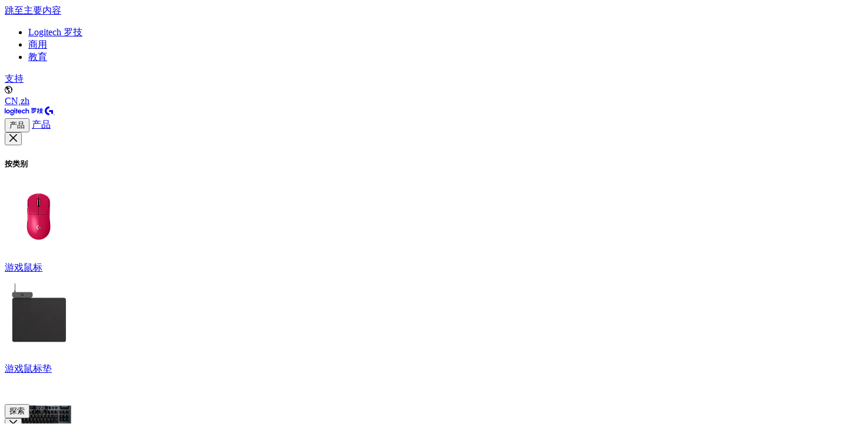

--- FILE ---
content_type: text/html
request_url: https://www.logitechg.com/zh-cn/shop/p/top-plate-g715-wireless
body_size: 23955
content:
<!doctype html>
<html lang="zh-cn">
	<head>
		<meta charset="utf-8" />
		<meta name="viewport" content="width=device-width, initial-scale=1" />
		
		<link href="../../../_app/immutable/assets/0.BIY1eyyN.css" rel="stylesheet">
		<link href="../../../_app/immutable/assets/EmblaCarousel.CX2etFN-.css" rel="stylesheet">
		<link href="../../../_app/immutable/assets/Tooltip.D9RQe8UB.css" rel="stylesheet">
		<link href="../../../_app/immutable/assets/RibbonMessage.DaTmG2yq.css" rel="stylesheet">
		<link href="../../../_app/immutable/assets/SwatchGroup.CuwBIW3h.css" rel="stylesheet">
		<link href="../../../_app/immutable/assets/Picture.CI_9WmCU.css" rel="stylesheet">
		<link href="../../../_app/immutable/assets/TextField.BzYhMOBx.css" rel="stylesheet">
		<link href="../../../_app/immutable/assets/Modal.BCWBUvtp.css" rel="stylesheet">
		<link href="../../../_app/immutable/assets/Drawer.xahM5W53.css" rel="stylesheet">
		<link href="../../../_app/immutable/assets/OrderStatus.CY4uypJW.css" rel="stylesheet">
		<link href="../../../_app/immutable/assets/PrivacyPolicyLink.BYm0rCbQ.css" rel="stylesheet">
		<link href="../../../_app/immutable/assets/GiftWithPurchase.DTnMosar.css" rel="stylesheet">
		<link href="../../../_app/immutable/assets/Skeleton.BdbZkD8w.css" rel="stylesheet">
		<link href="../../../_app/immutable/assets/ProductCard.DYzJOnLa.css" rel="stylesheet">
		<link href="../../../_app/immutable/assets/DropdownSelect.Cx_5WYed.css" rel="stylesheet">
		<link href="../../../_app/immutable/assets/GridColumns.CFmV6QLF.css" rel="stylesheet">
		<link href="../../../_app/immutable/assets/my-account.D14uUUTr.css" rel="stylesheet">
		<link href="../../../_app/immutable/assets/ProductSetModal.BW3Df5r0.css" rel="stylesheet">
		<link href="../../../_app/immutable/assets/2.DuDUFQg9.css" rel="stylesheet">
		<link href="../../../_app/immutable/assets/PlayButton.BBVN_SmW.css" rel="stylesheet">
		<link href="../../../_app/immutable/assets/ImageGalleryImage.DRnNTYEJ.css" rel="stylesheet">
		<link href="../../../_app/immutable/assets/ModalGallery.C44oANg-.css" rel="stylesheet">
		<link href="../../../_app/immutable/assets/SuggestedItems.BM569M_c.css" rel="stylesheet">
		<link href="../../../_app/immutable/assets/Bottomline.CsmIXl2i.css" rel="stylesheet">
		<link href="../../../_app/immutable/assets/JumbotronAndMediaCards.B2BDIhGF.css" rel="stylesheet">
		<link href="../../../_app/immutable/assets/Card.CZQUQuxv.css" rel="stylesheet">
		<link href="../../../_app/immutable/assets/StandardCards.Sf_-I3CX.css" rel="stylesheet">
		<link href="../../../_app/immutable/assets/Breadcrumb.BrDqepwN.css" rel="stylesheet">
		<link href="../../../_app/immutable/assets/BackgroundBanner.8pOB4_T-.css" rel="stylesheet">
		<link href="../../../_app/immutable/assets/SeeMore.BJ63gLaH.css" rel="stylesheet">
		<link href="../../../_app/immutable/assets/Faqs.C3ILgqKa.css" rel="stylesheet">
		<link href="../../../_app/immutable/assets/37.BeN8phXJ.css" rel="stylesheet">
		<link href="../../../_app/immutable/assets/SpecsAndCompatibility.CUfqGV5t.css" rel="stylesheet"><!--1coqsgx--><link rel="preconnect" href="https://resource.logitech.com"/> <link rel="preconnect" href="https://webtags.logitech.com"/> <link rel="preconnect" href="https://cdn-cookielaw.org"/> <link rel="dns-prefetch" href="https://webtags.logitech.com"/> <link rel="dns-prefetch" href="https://cdn-cookielaw.org"/> <link rel="preload" href="/_app/fonts/BrownLogitechWebPan-Light.woff2" as="font" type="font/woff2" crossorigin=""/> <link rel="preload" href="/_app/fonts/BrownLogitechWebPan-Regular.woff2" as="font" type="font/woff2" crossorigin=""/> <link rel="preload" href="/_app/fonts/BrownLogitechWebPan-Bold.woff2" as="font" type="font/woff2" crossorigin=""/> <!--[!--><!--]--> <!--[--><link rel="icon" href="/favicon-gaming.ico"/><!--]--><!----><!--lp0nrt--><!--[!--><!--]--><!----><!--noe3d--><!--[--><!--]--> <!--[--><meta name="robots" content="index,follow"/><!--]--> <!--[!--><!--]--> <!--[--><link rel="canonical" href="https://www.logitechg.com/zh-cn/shop/p/top-plate-g715-wireless"/><!--]--> <!--[!--><!--]--> <!--[!--><!--]--> <!--[!--><!--]--> <!--[--><!--[!--><!--]--> <!--[!--><!--]--> <!--[--><meta name="twitter:title" content="用于 G715 键盘的顶板 Aurora 系列顶板"/><!--]--> <!--[--><meta name="twitter:description" content="选购适用于 G715 无线游戏键盘的顶板。具有磁性附件，可轻松更换。有粉色黎明、绿色闪光和白色薄雾三种颜色可供选择"/><!--]--> <!--[!--><!--]--> <!--[!--><!--]--> <!--[--><meta name="twitter:image" content="https://resource.logitechg.com/c_fill,q_auto,f_auto,dpr_1.0/d_transparent.gif/content/dam/gaming/en/homepage/logitechg-global-og-image.png"/><!--]--> <!--[!--><!--]--> <!--[!--><!--]--> <!--[!--><!--]--> <!--[!--><!--]--> <!--[!--><!--]--> <!--[!--><!--]--> <!--[!--><!--]--> <!--[!--><!--]--> <!--[!--><!--]--> <!--[!--><!--]--> <!--[!--><!--]--> <!--[!--><!--]--> <!--[!--><!--]--> <!--[!--><!--]--><!--]--> <!--[!--><!--]--> <!--[--><!--[--><meta property="og:url" content="https://www.logitechg.com/zh-cn/shop/p/top-plate-g715-wireless"/><!--]--> <!--[!--><!--]--> <!--[--><meta property="og:title" content="用于 G715 键盘的顶板 Aurora 系列顶板"/><!--]--> <!--[!--><!--]--> <!--[!--><!--]--> <!--[!--><!--]--> <!--[!--><!--]--> <!--[!--><!--]--> <!--[--><meta property="og:site_name" content="Logitech"/><!--]--><!--]--> <!--[--><!--[--><meta name="description" content="选购适用于 G715 无线游戏键盘的顶板。具有磁性附件，可轻松更换。有粉色黎明、绿色闪光和白色薄雾三种颜色可供选择"/><meta property="og:description" content="选购适用于 G715 无线游戏键盘的顶板。具有磁性附件，可轻松更换。有粉色黎明、绿色闪光和白色薄雾三种颜色可供选择"/><meta/><meta/><meta/><meta property="og:image" content="https://resource.logitechg.com/c_fill,q_auto,f_auto,dpr_1.0/d_transparent.gif/content/dam/gaming/en/homepage/logitechg-global-og-image.png"/><meta name="twitter:card" content="summary_large_image"/><meta property="twitter:domain" content="www.logitechg.com"/><meta property="twitter:url" content="https://www.logitechg.com/zh-cn/shop/p/top-plate-g715-wireless"/><!--]--><!--]--> <!--[--><!--[--><link rel="alternate" hreflang="es-ar" href="https://www.logitechg.com/es-ar/shop/p/top-plate-g715-wireless" onload="this.__e=event" onerror="this.__e=event"/><link rel="alternate" hreflang="en-nz" href="https://www.logitechg.com/en-nz/shop/p/top-plate-g715-wireless" onload="this.__e=event" onerror="this.__e=event"/><link rel="alternate" hreflang="es-as" href="https://www.logitechg.com/es-as/shop/p/top-plate-g715-wireless" onload="this.__e=event" onerror="this.__e=event"/><link rel="alternate" hreflang="es-mx" href="https://www.logitechg.com/es-mx/shop/p/top-plate-g715-wireless" onload="this.__e=event" onerror="this.__e=event"/><link rel="alternate" hreflang="ko-kr" href="https://www.logitechg.com/ko-kr/shop/p/top-plate-g715-wireless" onload="this.__e=event" onerror="this.__e=event"/><link rel="alternate" hreflang="tr-tr" href="https://www.logitechg.com/tr-tr/shop/p/top-plate-g715-wireless" onload="this.__e=event" onerror="this.__e=event"/><link rel="alternate" hreflang="zh-tw" href="https://www.logitechg.com/zh-tw/shop/p/top-plate-g715-wireless" onload="this.__e=event" onerror="this.__e=event"/><link rel="alternate" hreflang="pt-br" href="https://www.logitechg.com/pt-br/shop/p/top-plate-g715-wireless" onload="this.__e=event" onerror="this.__e=event"/><link rel="alternate" hreflang="el-gr" href="https://www.logitechg.com/el-gr/shop/p/top-plate-g715-wireless" onload="this.__e=event" onerror="this.__e=event"/><link rel="alternate" hreflang="zh-cn" href="https://www.logitechg.com/zh-cn/shop/p/top-plate-g715-wireless" onload="this.__e=event" onerror="this.__e=event"/><link rel="alternate" hreflang="en-hk" href="https://www.logitechg.com/en-hk/shop/p/top-plate-g715-wireless" onload="this.__e=event" onerror="this.__e=event"/><link rel="alternate" hreflang="zh-hk" href="https://www.logitechg.com/zh-hk/shop/p/top-plate-g715-wireless" onload="this.__e=event" onerror="this.__e=event"/><link rel="alternate" hreflang="nl-nl" href="https://www.logitechg.com/nl-nl/shop/p/top-plate-g715-wireless" onload="this.__e=event" onerror="this.__e=event"/><link rel="alternate" hreflang="no-no" href="https://www.logitechg.com/no-no/shop/p/top-plate-g715-wireless" onload="this.__e=event" onerror="this.__e=event"/><link rel="alternate" hreflang="en-ph" href="https://www.logitechg.com/en-ph/shop/p/top-plate-g715-wireless" onload="this.__e=event" onerror="this.__e=event"/><link rel="alternate" hreflang="pl-pl" href="https://www.logitechg.com/pl-pl/shop/p/top-plate-g715-wireless" onload="this.__e=event" onerror="this.__e=event"/><link rel="alternate" hreflang="en-eu" href="https://www.logitechg.com/en-eu/shop/p/top-plate-g715-wireless" onload="this.__e=event" onerror="this.__e=event"/><link rel="alternate" hreflang="es-es" href="https://www.logitechg.com/es-es/shop/p/top-plate-g715-wireless" onload="this.__e=event" onerror="this.__e=event"/><link rel="alternate" hreflang="sv-se" href="https://www.logitechg.com/sv-se/shop/p/top-plate-g715-wireless" onload="this.__e=event" onerror="this.__e=event"/><link rel="alternate" hreflang="en-ch" href="https://www.logitechg.com/en-ch/shop/p/top-plate-g715-wireless" onload="this.__e=event" onerror="this.__e=event"/><link rel="alternate" hreflang="de-ch" href="https://www.logitechg.com/de-ch/shop/p/top-plate-g715-wireless" onload="this.__e=event" onerror="this.__e=event"/><link rel="alternate" hreflang="fr-ch" href="https://www.logitechg.com/fr-ch/shop/p/top-plate-g715-wireless" onload="this.__e=event" onerror="this.__e=event"/><link rel="alternate" hreflang="it-ch" href="https://www.logitechg.com/it-ch/shop/p/top-plate-g715-wireless" onload="this.__e=event" onerror="this.__e=event"/><link rel="alternate" hreflang="en-gb" href="https://www.logitechg.com/en-gb/shop/p/top-plate-g715-wireless" onload="this.__e=event" onerror="this.__e=event"/><link rel="alternate" hreflang="en-sg" href="https://www.logitechg.com/en-sg/shop/p/top-plate-g715-wireless" onload="this.__e=event" onerror="this.__e=event"/><link rel="alternate" hreflang="th-th" href="https://www.logitechg.com/th-th/shop/p/top-plate-g715-wireless" onload="this.__e=event" onerror="this.__e=event"/><link rel="alternate" hreflang="en-us" href="https://www.logitechg.com/en-us/shop/p/top-plate-g715-wireless" onload="this.__e=event" onerror="this.__e=event"/><link rel="alternate" hreflang="en-my" href="https://www.logitechg.com/en-my/shop/p/top-plate-g715-wireless" onload="this.__e=event" onerror="this.__e=event"/><link rel="alternate" hreflang="ms-my" href="https://www.logitechg.com/ms-my/shop/p/top-plate-g715-wireless" onload="this.__e=event" onerror="this.__e=event"/><link rel="alternate" hreflang="it-it" href="https://www.logitechg.com/it-it/shop/p/top-plate-g715-wireless" onload="this.__e=event" onerror="this.__e=event"/><link rel="alternate" hreflang="en-au" href="https://www.logitechg.com/en-au/shop/p/top-plate-g715-wireless" onload="this.__e=event" onerror="this.__e=event"/><link rel="alternate" hreflang="de-at" href="https://www.logitechg.com/de-at/shop/p/top-plate-g715-wireless" onload="this.__e=event" onerror="this.__e=event"/><link rel="alternate" hreflang="fr-be" href="https://www.logitechg.com/fr-be/shop/p/top-plate-g715-wireless" onload="this.__e=event" onerror="this.__e=event"/><link rel="alternate" hreflang="nl-be" href="https://www.logitechg.com/nl-be/shop/p/top-plate-g715-wireless" onload="this.__e=event" onerror="this.__e=event"/><link rel="alternate" hreflang="en-ca" href="https://www.logitechg.com/en-ca/shop/p/top-plate-g715-wireless" onload="this.__e=event" onerror="this.__e=event"/><link rel="alternate" hreflang="fr-ca" href="https://www.logitechg.com/fr-ca/shop/p/top-plate-g715-wireless" onload="this.__e=event" onerror="this.__e=event"/><link rel="alternate" hreflang="cs-cz" href="https://www.logitechg.com/cs-cz/shop/p/top-plate-g715-wireless" onload="this.__e=event" onerror="this.__e=event"/><link rel="alternate" hreflang="da-dk" href="https://www.logitechg.com/da-dk/shop/p/top-plate-g715-wireless" onload="this.__e=event" onerror="this.__e=event"/><link rel="alternate" hreflang="fr-fr" href="https://www.logitechg.com/fr-fr/shop/p/top-plate-g715-wireless" onload="this.__e=event" onerror="this.__e=event"/><link rel="alternate" hreflang="de-de" href="https://www.logitechg.com/de-de/shop/p/top-plate-g715-wireless" onload="this.__e=event" onerror="this.__e=event"/><link rel="alternate" hreflang="hu-hu" href="https://www.logitechg.com/hu-hu/shop/p/top-plate-g715-wireless" onload="this.__e=event" onerror="this.__e=event"/><link rel="alternate" hreflang="id-id" href="https://www.logitechg.com/id-id/shop/p/top-plate-g715-wireless" onload="this.__e=event" onerror="this.__e=event"/><link rel="alternate" hreflang="fi-fi" href="https://www.logitechg.com/fi-fi/shop/p/top-plate-g715-wireless" onload="this.__e=event" onerror="this.__e=event"/><link rel="alternate" hreflang="vi-vn" href="https://www.logitechg.com/vi-vn/shop/p/top-plate-g715-wireless" onload="this.__e=event" onerror="this.__e=event"/><link rel="alternate" hreflang="ar-ae" href="https://www.logitechg.com/ar-ae/shop/p/top-plate-g715-wireless" onload="this.__e=event" onerror="this.__e=event"/><link rel="alternate" hreflang="en-ae" href="https://www.logitechg.com/en-ae/shop/p/top-plate-g715-wireless" onload="this.__e=event" onerror="this.__e=event"/><link rel="alternate" hreflang="ar-sa" href="https://www.logitechg.com/ar-sa/shop/p/top-plate-g715-wireless" onload="this.__e=event" onerror="this.__e=event"/><link rel="alternate" hreflang="en-sa" href="https://www.logitechg.com/en-sa/shop/p/top-plate-g715-wireless" onload="this.__e=event" onerror="this.__e=event"/><link rel="alternate" hreflang="ar-kw" href="https://www.logitechg.com/ar-kw/shop/p/top-plate-g715-wireless" onload="this.__e=event" onerror="this.__e=event"/><link rel="alternate" hreflang="en-kw" href="https://www.logitechg.com/en-kw/shop/p/top-plate-g715-wireless" onload="this.__e=event" onerror="this.__e=event"/><link rel="alternate" hreflang="ar-qa" href="https://www.logitechg.com/ar-qa/shop/p/top-plate-g715-wireless" onload="this.__e=event" onerror="this.__e=event"/><link rel="alternate" hreflang="en-qa" href="https://www.logitechg.com/en-qa/shop/p/top-plate-g715-wireless" onload="this.__e=event" onerror="this.__e=event"/><link rel="alternate" hreflang="ja-jp" href="https://www.logitechg.com/ja-jp/shop/p/top-plate-g715-wireless" onload="this.__e=event" onerror="this.__e=event"/><link rel="alternate" hreflang="x-default" href="https://www.logitechg.com/en-us/shop/p/top-plate-g715-wireless" onload="this.__e=event" onerror="this.__e=event"/><!--]--><!--]--><!----><!--k2nn6n--><!--[!--><!--]--><!----><!--54hrxh--><script src="https://webtags.logitech.com/g/prod/utag.sync.js"></script><!----><!----><!--lp0nrt--><!--[--><!----><script type="application/ld+json">[
  {
    "@context": "https://schema.org/",
    "@type": "Product",
    "@id": "https://www.logitechg.com/zh-cn/shop/p/top-plate-g715-wireless",
    "brand": "Logitech G",
    "category": "accessories",
    "image": [
      "https://resource.logitechg.com/c_fill,q_auto,f_auto,dpr_1.0/d_transparent.gif/content/dam/gaming/en/products/accessories/g715-keyboard-topper/g715-keyboard-topper-gallery-1-green.png",
      "https://resource.logitechg.com/c_fill,q_auto,f_auto,dpr_1.0/d_transparent.gif/content/dam/gaming/en/products/accessories/g715-keyboard-topper/g715-keyboard-topper-gallery-1-pink.png",
      "https://resource.logitechg.com/c_fill,q_auto,f_auto,dpr_1.0/d_transparent.gif/content/dam/gaming/en/products/accessories/g715-keyboard-topper/g715-keyboard-topper-gallery-1-white.png"
    ],
    "itemCondition": "NewCondition",
    "name": "顶板 - 极光系列",
    "offers": {
      "@type": "AggregateOffer",
      "priceCurrency": "CNY",
      "availability": "https://schema.org/InStock",
      "lowPrice": 0,
      "highPrice": 0,
      "offerCount": "1"
    },
    "productID": "top-plate-g715-wireless",
    "url": "https://www.logitechg.com/zh-cn/shop/p/top-plate-g715-wireless",
    "model": [
      {
        "@type": "ProductModel",
        "name": "顶板 - 极光系列 - 绿色",
        "color": "绿色",
        "sku": "943-000607",
        "mpn": "943-000607",
        "category": "accessories",
        "image": [
          "https://resource.logitechg.com/c_fill,q_auto,f_auto,dpr_1.0/d_transparent.gif/content/dam/gaming/en/products/accessories/g715-keyboard-topper/g715-keyboard-topper-gallery-1-green.png",
          "https://resource.logitechg.com/c_fill,q_auto,f_auto,dpr_1.0/d_transparent.gif/content/dam/gaming/en/products/accessories/g715-keyboard-topper/g715-keyboard-topper-gallery-2-green.png"
        ]
      },
      {
        "@type": "ProductModel",
        "name": "顶板 - 极光系列 - Pink Dawn",
        "color": "Pink Dawn",
        "sku": "943-000627",
        "mpn": "943-000627",
        "category": "accessories",
        "image": [
          "https://resource.logitechg.com/c_fill,q_auto,f_auto,dpr_1.0/d_transparent.gif/content/dam/gaming/en/products/accessories/g715-keyboard-topper/g715-keyboard-topper-gallery-1-pink.png",
          "https://resource.logitechg.com/c_fill,q_auto,f_auto,dpr_1.0/d_transparent.gif/content/dam/gaming/en/products/accessories/g715-keyboard-topper/g715-keyboard-topper-gallery-2-pink.png"
        ]
      },
      {
        "@type": "ProductModel",
        "name": "顶板 - 极光系列 - 白色",
        "color": "白色",
        "sku": "943-000604",
        "mpn": "943-000604",
        "category": "accessories",
        "image": [
          "https://resource.logitechg.com/c_fill,q_auto,f_auto,dpr_1.0/d_transparent.gif/content/dam/gaming/en/products/accessories/g715-keyboard-topper/g715-keyboard-topper-gallery-1-white.png",
          "https://resource.logitechg.com/c_fill,q_auto,f_auto,dpr_1.0/d_transparent.gif/content/dam/gaming/en/products/accessories/g715-keyboard-topper/g715-keyboard-topper-gallery-2-white.png"
        ]
      }
    ]
  },
  {
    "@context": "http://schema.org",
    "@type": "BreadcrumbList",
    "itemListElement": [
      {
        "@type": "ListItem",
        "position": 1,
        "item": {
          "name": "Logitech G",
          "@id": "https://www.logitechg.com/zh-cn"
        }
      },
      {
        "@type": "ListItem",
        "position": 2,
        "item": {
          "name": "产品 - Logitech",
          "@id": "https://www.logitechg.com/zh-cn/shop"
        }
      },
      {
        "@type": "ListItem",
        "position": 3,
        "item": {
          "name": "产品",
          "@id": "https://www.logitechg.com/zh-cn/shop/c/accessories"
        }
      },
      {
        "@type": "ListItem",
        "position": 4,
        "item": {
          "name": "顶板 - 极光系列",
          "@id": "https://www.logitechg.com/zh-cn/shop/p/top-plate-g715-wireless"
        }
      }
    ]
  }
]</script><!----><!--]--><!----><title>用于 G715 键盘的顶板 Aurora 系列顶板</title>
	</head>

	<body data-sveltekit-preload-data="hover" data-analytics-section="body">
		<div style="display: contents"><!--[--><!--[--><!----><!--[--><!----><!----><!----> <!----> <!--[--><!----> <!----> <!--[!--><!--]--><!--]--> <div data-theme="gaming" class="application h-full overflow-x-clip" dir="ltr"><div class="bg-default-bg mode-dark"><a href="#main-content" id="skip-link" class="sr-only focus:not-sr-only btn-solid-light bg-light text-dark svelte-992to9" data-analytics-title="skip_to_content">跳至主要内容</a><!----> <!--[--><!--[!--><div class="sticky z-30 transition-all duration-300" style="top: 0px;"><header class="top-header bg-white mode-light svelte-t4xc4k" data-analytics-section="header" style="--header-height: 0px;"><div class="hidden lg:block main-header-top mode-dark"><div class="max-width-padding relative grid grid-cols-[1fr_auto] gap-4"><!--[!--><!--]--> <div class="flex justify-end"><ul class="pt-1.5 text-12 pb-2 text-gray-560 flex gap-2 "><!--[--><li class="py-1"><a href="https://www.logitech.com/zh-cn" target="_blank" rel="noopener noreferrer" class="text-360-930 leading-normal block pr-4 pl-0 px-1 rtl:pl-3 rtl:pr-0 hover:underline" data-analytics-title="Logitech 罗技" data-sveltekit-reload="true"><!--[!--><!--[!--><!---->Logitech 罗技<!----><!--]--><!--]--></a><!----></li><!--]--> <!--[--><!--[!--><!--]--> <!--[--><li class="py-1 rtl:hidden"><a href="https://www.logitech.com/zh-cn/business.html" target="_blank" rel="noopener noreferrer" class="leading-normal hover:underline text-360-930 block ltr:pr-4 rtl:pr-0 pl-0 text-360-930" data-analytics-title="business" data-sveltekit-reload="true"><!--[!--><!--[!--><!---->商用<!----><!--]--><!--]--></a><!----></li><!--]--> <!--[--><li class="py-1 border-none rtl:hidden"><a href="https://www.logitech.com/zh-cn/education.html" target="_blank" rel="noopener noreferrer" class="leading-normal hover:underline text-360-930 block ltr:pr-4 rtl:pr-0 pl-0 text-360-930" data-analytics-title="education" data-sveltekit-reload="true"><!--[!--><!--[!--><!---->教育<!----><!--]--><!--]--></a><!----></li><!--]--> <!--[!--><!--]--><!--]--></ul><!----> <div class="flex pt-1.5 pb-2 gap-3 items-center text-360-930"><!--[--><a href="https://support.logi.com/hc" target="_blank" rel="noopener noreferrer" class="text-12 leading-normal hover:underline border-r pr-3 rtl:pl-3 pl-2 py-1 border-gray-300" data-analytics-title="support" data-sveltekit-reload="true"><!--[!--><!--[!-->支持<!----><!--]--><!--]--></a><!--]--> <!--[--><div class="flex gap-2 items-center justify-center py-1"><div class="text-360-930 inline-flex items-center"><svg width="13px" height="13px" viewBox="0 0 32 32"><!----><path fill="currentColor" d="M16 0C7.18 0 0 7.18 0 16s7.18 16 16 16 16-7.18 16-16S24.82 0 16 0zm-1.43 27.95-.28 1.43C7.66 28.53 2.51 22.85 2.51 16c0-3.22 1.13-6.18 3.02-8.5.4.39.89.84.95.98.1.24.2.51.44.91-.01.4.08.9.17 1.42.09.5.19 1.02.17 1.42v.06l.03.05c.13.26.17.54.21.83.05.34.1.69.29 1.06.3.49.73.85 1.14 1.2.4.34.81.69 1.1 1.14l.04.07.08.03c.34.12.68.35 1.05.6.38.25.77.52 1.17.66l.08.04c.27.13.54.27.8.4.15.19.29.38.44.56.21.26.41.53.61.78l.09.11.14-.02c.09-.01.18-.03.26-.05l-.15.33c-.13.28-.26.57-.4.79l-.05.08.02.1c.1.42.18.71.25.98.08.3.16.59.25 1.02l.02.08.07.05c.21.17.47.49.72.79.21.26.42.51.6.68-.25.77-.26.8-.49 1.22-.17.32-.46.85-1.04 2.04zM16 29.49h-.09l1.2-1.42c.82-.74 1.81-1.7 2.26-2.24l.03-.04v-.05c.09-.29.16-.58.23-.88.32-.18.59-.35.81-.52l.03-.03.02-.04c.49-.8.53-1.35.58-1.94.01-.2.03-.4.06-.62l.02-.17-.15-.08c-.06-.03-.17-.15-.26-.25-.17-.18-.37-.4-.63-.55-.01-.1-.02-.18-.03-.26-.01-.11-.03-.23-.05-.4v-.08l-.07-.06c-.15-.14-.29-.35-.44-.57-.21-.3-.44-.63-.75-.91l-.06-.05h-.08c-.75-.05-1.63-.12-2.62-.2h-.15l-.07.12c-.06.11-.18.23-.29.35-.07.08-.43.75-.5.83-.07-.04-.15-.09-.21-.14-.14-.09-.27-.18-.39-.24-.09-.35-.2-.61-.2-.63l-.02-.06-.05-.04-.51-.4c.03-.14.09-.35.16-.57l.1-.28-.29-.03c-.12-.01-.23-.03-.34-.05-.12-.02-.24-.04-.38-.05h-.1l-.08.05c-.12.1-.23.17-.34.24-.06.04.17-.52.11-.47-.06-.07-.12-.13-.18-.2-.08-.08-.15-.16-.22-.24 0 0 .01-.02.02-.03.1-.12.26-.3.46-.78.41-.06.81-.1 1.19-.15l.55-.06c.03.1.74.95.74.95.09-.01.18-.02.27-.04l.2-.03v-1.13c.43-.61.99-1.96 1.38-2.52.27-.14.53-.33.78-.51s.48-.35.69-.45c.32-.12.36-.66.55-.8.16-.12.31-.14.49-.2l.22-.07-.08-.22c.36-.25.58-.02.51-.46-.05-.33.72-1.09.63-1.43-.07-.26-1.78.06-1.91-.21l-.09-.19-.2.07c-.05.02-.18-.06-.3-.05-.1.01-.1-.21-.19-.19-.19-.41-.48-.46-.67-.82l-.06-.11-.12-.02c-.23-.03-.41-.04-.6-.05-.14 0 0 .02-.18 0l-.25-.02v.25c-.02.23.02.14 0 .42-.02.17.23.81.21 1-.03.24-.38.36-.4.62l-.3.67-.19-.02.11-.83c-.22-.07-.38-.11-.5-.13-.23-.23-1.14-.45-1.32-.65-.31-.34-.24-.96-.24-.96.07-.08.17-.16.26-.24.13-.12.26-.23.34-.35.51-.05.67-.22 1.12-.24h.22l.26-.02-.04-.26c-.04-.27.12-.47.12-.47l-.94-.13s-.73-.07-1.5-.14c-.9-.09-1.71-.43-2.54-.43-.24 0-1.09-.54-1.4-.65 1.96-1.11 4.22-1.75 6.63-1.75.98 0 1.93.1 2.86.3l.07.25.55.5c1.08.14 1.41.33 2.39.78 0 .09 0 .17.02.26.06.19.2.31.34.43.32.27.56.57.84.89.52.62 1.45.63 1.76 1.52.15.41.07.93.32 1.29.21.29.51.43.47.87-.03.34-.12.73.3.71.16 0 .34-.09.43-.25.12-.23 0-.53-.01-.78-.02-.8.7.04 1.03-.03.32.49.61 1.01.87 1.55-.06.03-.12.07-.2.06-.16-.02-.27-.24-.4-.32-.39-.27-.49.2-.62.58-.13.37-.36.74-.41 1.14-.08.53.13 1.11.15 1.65.02.57-.01 1.15.08 1.72.14.82.42 1.61.74 2.36.17.39.43 1.52.94 1.39.29-.07.4-.5.61-.7a.77.77 0 01.13-.09c-1.2 6.22-6.69 10.92-13.25 10.92z"/><!----></svg><!----></div> <a href="/zh-cn/change-location" aria-label="区域选择器 - CN,zh" class="text-12 text-360-930 leading-normal uppercase hover:underline" data-analytics-title="locale-selector" data-sveltekit-reload="true"><!--[!--><!--[!--><!---->CN,zh<!----><!--]--><!--]--></a><!----></div><!--]--><!----></div></div><!----></div><!----> <!--[!--><!--]--></div> <div class="mode-dark"><!--[!--><!--]--> <div class="bg-default-bg border-b border-950-100"><div class="max-width-padding "><nav class="flex gap justify-between h-14 svelte-163yzgo"><div class="flex sm:gap-10 text-body-18 items-center svelte-163yzgo" data-analytics-section="global-nav"><div class="relative h-[36px] svelte-163yzgo"><a href="/zh-cn" class="main-nav-logo-anim block w-full h-full min-w-[90px] bg-no-repeat py-0 origin-left rtl:origin-right stopped top-1 svelte-163yzgo" data-analytics-title="logo" aria-label="罗技" data-sveltekit-reload=""><!--[!--><!--]--> <!--[!--><!--]--> <!--[!--><!--]--> <!--[!--><!--]--> <!--[!--><!--]--> <!--[--><svg width="5.31em" height="1em" viewBox="0 0 175 33" class="text-[31px] text-blue"><!----><g fill="none"><g fill="currentColor" fill-rule="evenodd" clip-path="url(#logi-0.98744589629632550)" clip-rule="evenodd"><path d="M155.82 0v6.383c-5.131 0-9.194 4.04-9.194 8.996 0 4.957 4.063 8.997 9.194 8.997v6.383c-8.7 0-15.78-6.895-15.78-15.38C140.04 6.895 147.12 0 155.82 0Z"/><path d="M155 12.838v5.984h7.556v7.016H169v-13h-14ZM35.421 6.034c-1.153 0-2.06.896-2.06 2.058 0 1.138.907 2.034 2.06 2.034 1.202 0 2.11-.896 2.11-2.034 0-1.162-.908-2.058-2.11-2.058Zm7.776 1.768h-3.14v3.824h-1.692v2.76h1.692v9.66h3.14v-9.66h1.717v-2.76h-1.717V7.802Zm23.034 6.439c1.324 0 2.404.678 3.238 1.622l2.183-2.13c-1.227-1.526-3.165-2.494-5.372-2.494-3.802 0-6.795 2.857-6.795 6.585 0 3.728 2.993 6.584 6.795 6.584 2.207 0 4.145-.968 5.371-2.493l-2.182-2.13c-.81.92-1.914 1.622-3.263 1.622-2.012 0-3.557-1.55-3.557-3.583 0-2.034 1.545-3.583 3.582-3.583Zm13.54-3.002c-1.545 0-2.87.581-3.802 1.574v-6.44h-3.14v17.672h3.14v-6.754c0-1.791 1.153-3.026 3.066-3.026 1.79 0 2.772 1.09 2.772 3.026v6.754h3.14v-7.31c0-3.438-2.183-5.496-5.176-5.496Zm-27.792 0c-3.778 0-6.648 2.857-6.648 6.657 0 3.753 2.625 6.512 6.697 6.512 2.257 0 4.268-.823 5.74-2.372l-2.11-2.058c-1.03.968-2.134 1.67-3.557 1.67-1.717 0-3.017-.968-3.458-2.59h9.787v-.75c0-4.236-2.65-7.069-6.451-7.069Zm-3.41 5.302c.417-1.647 1.692-2.566 3.336-2.566s2.87.895 3.263 2.566h-6.599ZM25.83 28.45c-2.011 0-3.606-1.549-3.606-3.559h-3.189c0 3.729 2.993 6.585 6.795 6.585s6.795-2.856 6.795-6.585h-3.19c0 2.01-1.594 3.56-3.605 3.56Zm8.046-4.406h3.14V11.626h-3.14v12.42ZM0 24.045h3.14V6.373H0v17.672ZM11.161 11.24c-3.802 0-6.795 2.857-6.795 6.585 0 3.728 2.993 6.584 6.795 6.584s6.795-2.856 6.795-6.584c0-3.728-2.993-6.585-6.795-6.585Zm0 10.168A3.569 3.569 0 017.555 17.8c0-2.009 1.595-3.558 3.606-3.558 2.036 0 3.63 1.55 3.63 3.583 0 2.033-1.594 3.583-3.63 3.583Zm21.341-7.311v-2.47h-4.415a7.01 7.01 0 00-2.257-.387c-3.802 0-6.795 2.857-6.795 6.585 0 3.728 2.993 6.584 6.795 6.584s6.795-2.856 6.795-6.584c0-1.26-.344-2.494-1.03-3.414l.907-.314Zm-6.672 7.31c-2.011 0-3.606-1.573-3.606-3.607 0-2.009 1.595-3.558 3.606-3.558 2.036 0 3.63 1.55 3.63 3.583 0 2.033-1.594 3.583-3.63 3.583Zm89.335 2.431c-.508 0-.86-.024-1.488-.163l-.47-.149v-2.398l.412.126a3.9 3.9 0 001.14.162c.456 0 .793-.071.899-.107.024-.038.085-.177.085-.59V18.36l-2.523.869v-2.581l2.523-.87v-3.92H113V9.422h2.743V5.838h2.497v3.584H120v2.436h-1.76v3.06l1.76-.603v2.583l-1.76.603v3.217c0 .744-.109 1.816-1.055 2.527-.534.4-1.195.593-2.02.593ZM95.39 9.634h2.436V8.042h-2.437v1.592Zm4.825 0h2.438V8.042h-2.438v1.592Zm4.826 0h2.569V8.042h-2.569v1.592ZM93 11.838h17v-6H93v6Zm31.87 3.502a13.356 13.356 0 002.106 3.168 13.856 13.856 0 002.12-3.168h-4.226Zm-2.747 9.498L120 22.861l.477-.177c1.869-.694 3.576-1.6 4.649-2.46-2.505-2.83-3.264-5.646-3.297-5.774a5.8 5.8 0 01-.188-.668c-.083-.362-.123-.634-.125-.645l-.052-.36h4.297v-1.779h-4.231v-2.54h4.231v-2.62h2.436v2.62h4.778v2.54h-4.778v1.78h4.337l-.067.37s-.053.287-.138.66c-.086.377-.183.654-.187.666-.023.097-.77 2.91-3.298 5.759 1.07.848 2.788 1.751 4.68 2.454l.476.177-2.115 1.971-.181-.076c-2.023-.857-3.451-1.687-4.719-2.746-1.771 1.4-3.17 2.073-4.679 2.744l-.183.081Zm-27.604-1L92 21.678l.726-.05c2.79-.194 4.676-.57 6.523-1.32-1.486-1.014-2.354-1.45-2.363-1.455l-.434-.213.387-.286c.486-.36.965-.76 1.464-1.222l.165-.153.198.11c.927.509 1.839 1.113 3.022 2.003 1.59-.948 3.049-2.101 3.893-2.932H97.59a15.266 15.266 0 01-3.23 2.293l-.19.101-1.967-1.7.408-.195c2.361-1.122 3.82-2.632 4.628-3.7l.092-.12h2.884l-.265.444a11.53 11.53 0 01-.318.502H110l-.892 1.72c-.147.282-3.717 6.939-14.45 8.315l-.14.018Zm74.481 4h2v.407h-.792v2.593h-.416v-2.593H169v-.407Zm4.155 2.358h-.309l-.904-1.377v2.02h-.442v-3h.309L173 29.667l1.191-1.83h.309v3h-.441V28.82l-.904 1.377Z"/></g><defs><clipPath id="logi-0.98744589629632550"><path fill="#fff" d="M0 0h175v33H0z"/></clipPath></defs></g><!----></svg><!--]--></a></div> <!--[--><!--[--><div class="h-full svelte-163yzgo"><!--[--><button tabindex="0" class="sr-only svelte-163yzgo" data-analytics-title="shop" aria-haspopup="menu" aria-expanded="false">产品</button><!--]--> <!--[--><a class="desktop-main-categories h-full hidden lg:block border-y-[5px] pt-[12px] border-transparent hover:border-b-brand svelte-163yzgo text-body-16 font-bold" href="/zh-cn/shop" data-analytics-title="shop">产品</a><!--]--> <div class="svelte-163yzgo hidden"><!--[--><div class="desktop-nav hidden lg:block absolute w-full left-0 image-based-nav svelte-10t4su"><div class="max-width-padding relative text-360-white pt-16 pb-20"><div id="desktop-navigation" class="desktop-nav-grid grid-image-layout grid gap grid-cols-12 overflow-y-auto svelte-10t4su" style="max-height: calc(70vh - 42px);"><div class="absolute col-span-full rtl:left-16 rtl:right-auto right-16 top-4"><button class="js-closse-primary-nav" aria-label="关闭菜单"><svg width="1em" height="1em" viewBox="0 0 16 16"><!----><path fill="currentColor" fill-rule="evenodd" d="m1.613.21.094.083L8 6.585 14.293.293a1 1 0 011.497 1.32l-.083.094L9.415 8l6.292 6.293a1 1 0 01-1.32 1.497l-.094-.083L8 9.415l-6.293 6.292a1 1 0 01-1.497-1.32l.083-.094L6.585 8 .293 1.707A1 1 0 011.613.21Z" clip-rule="evenodd"/><!----></svg><!----></button></div> <!--[--><div style="grid-area:A" class="svelte-10t4su"><!--[--><div class="col-span-full"><h5 class="heading5 text-16 mb-6 text-black-600"><!---->按类别<!----></h5><!----></div><!--]--> <div class="grid 0 col-span-5 grid-cols-3 rtl:mr-0 gap-y-3 gap-x-3 justify-center svelte-10t4su"><!--[--><!--[--><!--[--><div><!--[--><!--[!--><!--[--><a href="/zh-cn/shop/c/gaming-mice" aria-label="游戏鼠标" class="block" data-analytics-title="gaming-mice"><!--[!--><!--[!--><div class="w-full aspect-square bg-950-100 rounded flex flex-col items-center justify-center text-center group card-media xl:pt-6 svelte-h4cwf2"><!--[--><!--[--><img src="https://resource.logitechg.com/w_115,h_115,ar_1,c_fill,q_auto,f_auto,dpr_1.0/d_transparent.gif/content/dam/gaming/en/navigation/2025/logitech-g-navigation-gaming-mice.png" alt="游戏鼠标" style="transition: transform 0.4s ease;" class="scale-75 group-hover:scale-100" srcset="https://resource.logitechg.com/w_115,h_115,ar_1,c_fill,q_auto,f_auto,dpr_1.0/d_transparent.gif/content/dam/gaming/en/navigation/2025/logitech-g-navigation-gaming-mice.png, https://resource.logitechg.com/w_115,h_115,ar_1,c_fill,q_auto,f_auto,dpr_2.0/d_transparent.gif/content/dam/gaming/en/navigation/2025/logitech-g-navigation-gaming-mice.png 2x" loading="lazy" width="115" height="115" onload="this.__e=event" onerror="this.__e=event"/><!--]--><!--]--> <div class="p-3 h-[56px]"><p class="text-body-14 text-center text-default-fg">游戏鼠标</p></div></div><!----><!--]--><!--]--></a><!--]--><!--]--><!--]--> <!--[!--><!--]--></div><div><!--[--><!--[!--><!--[--><a href="/zh-cn/shop/c/gaming-mousepads" aria-label="游戏鼠标垫" class="block" data-analytics-title="gaming-mousepads"><!--[!--><!--[!--><div class="w-full aspect-square bg-950-100 rounded flex flex-col items-center justify-center text-center group card-media xl:pt-6 svelte-h4cwf2"><!--[--><!--[--><img src="https://resource.logitechg.com/w_115,h_115,ar_1,c_fill,q_auto,f_auto,dpr_1.0/d_transparent.gif/content/dam/gaming/en/navigation/2025/logitech-g-navigation-gaming-mousepads-3.png" alt="游戏鼠标垫" style="transition: transform 0.4s ease;" class="scale-75 group-hover:scale-100" srcset="https://resource.logitechg.com/w_115,h_115,ar_1,c_fill,q_auto,f_auto,dpr_1.0/d_transparent.gif/content/dam/gaming/en/navigation/2025/logitech-g-navigation-gaming-mousepads-3.png, https://resource.logitechg.com/w_115,h_115,ar_1,c_fill,q_auto,f_auto,dpr_2.0/d_transparent.gif/content/dam/gaming/en/navigation/2025/logitech-g-navigation-gaming-mousepads-3.png 2x" loading="lazy" width="115" height="115" onload="this.__e=event" onerror="this.__e=event"/><!--]--><!--]--> <div class="p-3 h-[56px]"><p class="text-body-14 text-center text-default-fg">游戏鼠标垫</p></div></div><!----><!--]--><!--]--></a><!--]--><!--]--><!--]--> <!--[!--><!--]--></div><div><!--[--><!--[!--><!--[--><a href="/zh-cn/shop/c/gaming-keyboards" aria-label="游戏键盘" class="block" data-analytics-title="gaming-keyboards"><!--[!--><!--[!--><div class="w-full aspect-square bg-950-100 rounded flex flex-col items-center justify-center text-center group card-media xl:pt-6 svelte-h4cwf2"><!--[--><!--[--><img src="https://resource.logitechg.com/w_115,h_115,ar_1,c_fill,q_auto,f_auto,dpr_1.0/d_transparent.gif/content/dam/gaming/en/navigation/2025/logitech-g-navigation-gaming-keyboards.png" alt="游戏键盘" style="transition: transform 0.4s ease;" class="scale-75 group-hover:scale-100" srcset="https://resource.logitechg.com/w_115,h_115,ar_1,c_fill,q_auto,f_auto,dpr_1.0/d_transparent.gif/content/dam/gaming/en/navigation/2025/logitech-g-navigation-gaming-keyboards.png, https://resource.logitechg.com/w_115,h_115,ar_1,c_fill,q_auto,f_auto,dpr_2.0/d_transparent.gif/content/dam/gaming/en/navigation/2025/logitech-g-navigation-gaming-keyboards.png 2x" loading="lazy" width="115" height="115" onload="this.__e=event" onerror="this.__e=event"/><!--]--><!--]--> <div class="p-3 h-[56px]"><p class="text-body-14 text-center text-default-fg">游戏键盘</p></div></div><!----><!--]--><!--]--></a><!--]--><!--]--><!--]--> <!--[!--><!--]--></div><div><!--[--><!--[!--><!--[--><a href="/zh-cn/shop/c/gaming-headsets-audio" aria-label="游戏耳机（含麦克风）和音频" class="block" data-analytics-title="gaming-headsets--audio"><!--[!--><!--[!--><div class="w-full aspect-square bg-950-100 rounded flex flex-col items-center justify-center text-center group card-media xl:pt-6 svelte-h4cwf2"><!--[--><!--[--><img src="https://resource.logitechg.com/w_115,h_115,ar_1,c_fill,q_auto,f_auto,dpr_1.0/d_transparent.gif/content/dam/gaming/en/navigation/2025/logitech-g-navigation-gaming-headsets-audio.png" alt="游戏耳机（含麦克风）和音频" style="transition: transform 0.4s ease;" class="scale-75 group-hover:scale-100" srcset="https://resource.logitechg.com/w_115,h_115,ar_1,c_fill,q_auto,f_auto,dpr_1.0/d_transparent.gif/content/dam/gaming/en/navigation/2025/logitech-g-navigation-gaming-headsets-audio.png, https://resource.logitechg.com/w_115,h_115,ar_1,c_fill,q_auto,f_auto,dpr_2.0/d_transparent.gif/content/dam/gaming/en/navigation/2025/logitech-g-navigation-gaming-headsets-audio.png 2x" loading="lazy" width="115" height="115" onload="this.__e=event" onerror="this.__e=event"/><!--]--><!--]--> <div class="p-3 h-[56px]"><p class="text-body-14 text-center text-default-fg">游戏耳机（含麦克风）和音频</p></div></div><!----><!--]--><!--]--></a><!--]--><!--]--><!--]--> <!--[!--><!--]--></div><div><!--[--><!--[!--><!--[--><a href="/zh-cn/shop/c/racing-wheels-pedals" aria-label="赛车方向盘" class="block" data-analytics-title="racing-wheels"><!--[!--><!--[!--><div class="w-full aspect-square bg-950-100 rounded flex flex-col items-center justify-center text-center group card-media xl:pt-6 svelte-h4cwf2"><!--[--><!--[--><img src="https://resource.logitechg.com/w_115,h_115,ar_1,c_fill,q_auto,f_auto,dpr_1.0/d_transparent.gif/content/dam/gaming/en/navigation/2025/logitech-g-navigation-racing-wheels.png" alt="赛车方向盘" style="transition: transform 0.4s ease;" class="scale-75 group-hover:scale-100" srcset="https://resource.logitechg.com/w_115,h_115,ar_1,c_fill,q_auto,f_auto,dpr_1.0/d_transparent.gif/content/dam/gaming/en/navigation/2025/logitech-g-navigation-racing-wheels.png, https://resource.logitechg.com/w_115,h_115,ar_1,c_fill,q_auto,f_auto,dpr_2.0/d_transparent.gif/content/dam/gaming/en/navigation/2025/logitech-g-navigation-racing-wheels.png 2x" loading="lazy" width="115" height="115" onload="this.__e=event" onerror="this.__e=event"/><!--]--><!--]--> <div class="p-3 h-[56px]"><p class="text-body-14 text-center text-default-fg">赛车方向盘</p></div></div><!----><!--]--><!--]--></a><!--]--><!--]--><!--]--> <!--[!--><!--]--></div><div><!--[--><!--[!--><!--[--><a href="/zh-cn/shop/c/microphones" aria-label="麦克风" class="block" data-analytics-title="microphones"><!--[!--><!--[!--><div class="w-full aspect-square bg-950-100 rounded flex flex-col items-center justify-center text-center group card-media xl:pt-6 svelte-h4cwf2"><!--[--><!--[--><img src="https://resource.logitechg.com/w_115,h_115,ar_1,c_fill,q_auto,f_auto,dpr_1.0/d_transparent.gif/content/dam/gaming/en/navigation/2025/logitech-g-navigation-microphones.png" alt="麦克风" style="transition: transform 0.4s ease;" class="scale-75 group-hover:scale-100" srcset="https://resource.logitechg.com/w_115,h_115,ar_1,c_fill,q_auto,f_auto,dpr_1.0/d_transparent.gif/content/dam/gaming/en/navigation/2025/logitech-g-navigation-microphones.png, https://resource.logitechg.com/w_115,h_115,ar_1,c_fill,q_auto,f_auto,dpr_2.0/d_transparent.gif/content/dam/gaming/en/navigation/2025/logitech-g-navigation-microphones.png 2x" loading="lazy" width="115" height="115" onload="this.__e=event" onerror="this.__e=event"/><!--]--><!--]--> <div class="p-3 h-[56px]"><p class="text-body-14 text-center text-default-fg">麦克风</p></div></div><!----><!--]--><!--]--></a><!--]--><!--]--><!--]--> <!--[!--><!--]--></div><!--]--><!--]--><!--]--> <!--[!--><!--]--></div></div> <!--[--><div class="mt-10 ml-5 xl:ml-12 svelte-10t4su" style="grid-area:B"><div class="col-span-2"><ul><!--[--><!--[--><li class="pb-6"><a href="/zh-cn/shop/c/simulation-gear" aria-label="模拟" class="nav-item-subcategory text-body-14 block hover:cursor-pointer hover:underline" data-analytics-title="simulation"><!--[!--><!--[!--><span style="letter-spacing: -0.48px">模拟</span><!----><!--]--><!--]--></a><!----></li><!--]--><!--[--><li class="pb-6"><a href="/zh-cn/configurator/sim-racing-configurator" aria-label="赛车配置器" class="nav-item-subcategory text-body-14 block hover:cursor-pointer hover:underline" data-analytics-title="racing-configurator"><!--[!--><!--[!--><span style="letter-spacing: -0.48px">赛车配置器</span><!----><!--]--><!--]--></a><!----></li><!--]--><!--[--><li class="pb-6"><a href="/zh-cn/shop/c/gaming-cameras-lighting" aria-label="摄像头和灯光" class="nav-item-subcategory text-body-14 block hover:cursor-pointer hover:underline" data-analytics-title="cameras--lighting"><!--[!--><!--[!--><span style="letter-spacing: -0.48px">摄像头和灯光</span><!----><!--]--><!--]--></a><!----></li><!--]--><!--[--><li class="pb-6"><a href="/zh-cn/shop/c/gamepads-controllers" aria-label="游戏手柄和控制器" class="nav-item-subcategory text-body-14 block hover:cursor-pointer hover:underline" data-analytics-title="gamepads--controllers"><!--[!--><!--[!--><span style="letter-spacing: -0.48px">游戏手柄和控制器</span><!----><!--]--><!--]--></a><!----></li><!--]--><!--[--><li class="pb-6"><a href="/zh-cn/shop/c/gaming-gear-accessories" aria-label="配件" class="nav-item-subcategory text-body-14 block hover:cursor-pointer hover:underline" data-analytics-title="accessories"><!--[!--><!--[!--><span style="letter-spacing: -0.48px">配件</span><!----><!--]--><!--]--></a><!----></li><!--]--><!--]--></ul><!----></div></div><!--]--> <!--[!--><!--]--><div style="grid-area:C" class="xl:ml-12 svelte-10t4su"><!--[--><div class="col-span-full"><h5 class="heading5 text-16 mb-6 text-black-600"><!---->按系列<!----></h5><!----></div><!--]--> <div class="grid 1 col-span-3 grid-cols-1 xl:gap-y-3 gap-x-3 justify-center svelte-10t4su"><!--[--><!--[--><!--[--><div><!--[--><!--[--><a href="/zh-cn/discover/c/pro-series" aria-label=" PRO 系列" class="block overflow-hidden w-full xl:max-w-[270px] xl:h-[90px] xl:rounded-navCard" data-analytics-title="pro-series"><!--[!--><!--[!--><div class="block xl:hidden"><ul><li class="pb-6"><span style="letter-spacing: -0.48px" class="text-body-14 block hover:cursor-pointer hover:underline"> PRO 系列</span></li></ul></div> <div class="hidden xl:block relative w-full h-full group"><!--[--><img src="https://resource.logitechg.com/ar_3:1,c_fill,q_auto,f_auto,dpr_1.0/d_transparent.gif/content/dam/gaming/en/navigation/2025/logitech-g-navigation-pro-series-new.jpg" alt=" PRO 系列" style="" class="w-full h-full object-cover transition-transform duration-300 ease-in-out group-hover:scale-105" srcset="https://resource.logitechg.com/ar_3:1,c_fill,q_auto,f_auto,dpr_1.0/d_transparent.gif/content/dam/gaming/en/navigation/2025/logitech-g-navigation-pro-series-new.jpg, https://resource.logitechg.com/ar_3:1,c_fill,q_auto,f_auto,dpr_2.0/d_transparent.gif/content/dam/gaming/en/navigation/2025/logitech-g-navigation-pro-series-new.jpg 2x" loading="lazy" onload="this.__e=event" onerror="this.__e=event"/><!--]--><!----> <div class="absolute bottom-0 w-full flex justify-center pb-3"><span class="text-white text-body-14 text-center px-4"> PRO 系列</span></div></div><!----><!--]--><!--]--></a><!--]--><!--]--> <!--[!--><!--]--></div><div><!--[--><!--[--><a href="/zh-cn/discover/c/sim-racing-series" aria-label="模拟赛车 " class="block overflow-hidden w-full xl:max-w-[270px] xl:h-[90px] xl:rounded-navCard" data-analytics-title="sim-racing-"><!--[!--><!--[!--><div class="block xl:hidden"><ul><li class="pb-6"><span style="letter-spacing: -0.48px" class="text-body-14 block hover:cursor-pointer hover:underline">模拟赛车 </span></li></ul></div> <div class="hidden xl:block relative w-full h-full group"><!--[--><img src="https://resource.logitechg.com/ar_3:1,c_fill,q_auto,f_auto,dpr_1.0/d_transparent.gif/content/dam/gaming/en/navigation/2025/logitech-g-navigation-sim-racing-series.jpg" alt="模拟赛车 " style="" class="w-full h-full object-cover transition-transform duration-300 ease-in-out group-hover:scale-105" srcset="https://resource.logitechg.com/ar_3:1,c_fill,q_auto,f_auto,dpr_1.0/d_transparent.gif/content/dam/gaming/en/navigation/2025/logitech-g-navigation-sim-racing-series.jpg, https://resource.logitechg.com/ar_3:1,c_fill,q_auto,f_auto,dpr_2.0/d_transparent.gif/content/dam/gaming/en/navigation/2025/logitech-g-navigation-sim-racing-series.jpg 2x" loading="lazy" onload="this.__e=event" onerror="this.__e=event"/><!--]--><!----> <div class="absolute bottom-0 w-full flex justify-center pb-3"><span class="text-white text-body-14 text-center px-4">模拟赛车 </span></div></div><!----><!--]--><!--]--></a><!--]--><!--]--> <!--[!--><!--]--></div><div><!--[--><!--[--><a href="/zh-cn/discover/c/astro-series" aria-label="ASTRO 系列" class="block overflow-hidden w-full xl:max-w-[270px] xl:h-[90px] xl:rounded-navCard" data-analytics-title="astro-series"><!--[!--><!--[!--><div class="block xl:hidden"><ul><li class="pb-6"><span style="letter-spacing: -0.48px" class="text-body-14 block hover:cursor-pointer hover:underline">ASTRO 系列</span></li></ul></div> <div class="hidden xl:block relative w-full h-full group"><!--[--><img src="https://resource.logitechg.com/ar_3:1,c_fill,q_auto,f_auto,dpr_1.0/d_transparent.gif/content/dam/gaming/en/navigation/2025/logitech-g-navigation-astro-series.jpg" alt="ASTRO 系列" style="" class="w-full h-full object-cover transition-transform duration-300 ease-in-out group-hover:scale-105" srcset="https://resource.logitechg.com/ar_3:1,c_fill,q_auto,f_auto,dpr_1.0/d_transparent.gif/content/dam/gaming/en/navigation/2025/logitech-g-navigation-astro-series.jpg, https://resource.logitechg.com/ar_3:1,c_fill,q_auto,f_auto,dpr_2.0/d_transparent.gif/content/dam/gaming/en/navigation/2025/logitech-g-navigation-astro-series.jpg 2x" loading="lazy" onload="this.__e=event" onerror="this.__e=event"/><!--]--><!----> <div class="absolute bottom-0 w-full flex justify-center pb-3"><span class="text-white text-body-14 text-center px-4">ASTRO 系列</span></div></div><!----><!--]--><!--]--></a><!--]--><!--]--> <!--[!--><!--]--></div><div><!--[--><!--[--><a href="/zh-cn/discover/c/g5-series" aria-label="G5 系列" class="block overflow-hidden w-full xl:max-w-[270px] xl:h-[90px] xl:rounded-navCard" data-analytics-title="g5-series"><!--[!--><!--[!--><div class="block xl:hidden"><ul><li class="pb-6"><span style="letter-spacing: -0.48px" class="text-body-14 block hover:cursor-pointer hover:underline">G5 系列</span></li></ul></div> <div class="hidden xl:block relative w-full h-full group"><!--[--><img src="https://resource.logitechg.com/ar_3:1,c_fill,q_auto,f_auto,dpr_1.0/d_transparent.gif/content/dam/gaming/en/navigation/2025/logitech-g-navigation-g5-series.jpg" alt="G5 系列" style="" class="w-full h-full object-cover transition-transform duration-300 ease-in-out group-hover:scale-105" srcset="https://resource.logitechg.com/ar_3:1,c_fill,q_auto,f_auto,dpr_1.0/d_transparent.gif/content/dam/gaming/en/navigation/2025/logitech-g-navigation-g5-series.jpg, https://resource.logitechg.com/ar_3:1,c_fill,q_auto,f_auto,dpr_2.0/d_transparent.gif/content/dam/gaming/en/navigation/2025/logitech-g-navigation-g5-series.jpg 2x" loading="lazy" onload="this.__e=event" onerror="this.__e=event"/><!--]--><!----> <div class="absolute bottom-0 w-full flex justify-center pb-3"><span class="text-white text-body-14 text-center px-4">G5 系列</span></div></div><!----><!--]--><!--]--></a><!--]--><!--]--> <!--[!--><!--]--></div><!--]--><!--]--><!--]--> <!--[!--><!--]--></div></div> <!--[!--><!--]--> <!--[!--><!--]--><!--]--></div><!----></div><!----></div><!--]--><!----></div></div><div class="h-full svelte-163yzgo"><!--[--><button tabindex="0" class="sr-only svelte-163yzgo" data-analytics-title="discover" aria-haspopup="menu" aria-expanded="false">探索</button><!--]--> <!--[!--><span class="desktop-main-categories h-full hidden lg:block border-y-[5px] pt-[12px] border-transparent hover:border-b-brand cursor-pointer svelte-163yzgo text-body-16 font-bold" data-analytics-title="discover">探索</span><!--]--> <div class="svelte-163yzgo hidden"><!--[--><div class="desktop-nav hidden lg:block absolute w-full left-0 image-based-nav svelte-10t4su"><div class="max-width-padding relative text-360-white pt-16 pb-20"><div id="desktop-navigation" class="desktop-nav-grid grid-image-layout grid gap grid-cols-12 overflow-y-auto svelte-10t4su" style="max-height: calc(70vh - 42px);"><div class="absolute col-span-full rtl:left-16 rtl:right-auto right-16 top-4"><button class="js-closse-primary-nav" aria-label="关闭菜单"><svg width="1em" height="1em" viewBox="0 0 16 16"><!----><path fill="currentColor" fill-rule="evenodd" d="m1.613.21.094.083L8 6.585 14.293.293a1 1 0 011.497 1.32l-.083.094L9.415 8l6.292 6.293a1 1 0 01-1.32 1.497l-.094-.083L8 9.415l-6.293 6.292a1 1 0 01-1.497-1.32l.083-.094L6.585 8 .293 1.707A1 1 0 011.613.21Z" clip-rule="evenodd"/><!----></svg><!----></button></div> <!--[--><div style="grid-area:A" class="svelte-10t4su"><!--[--><div class="col-span-full"><h5 class="heading5 text-16 mb-6 text-black-600"><!---->创新<!----></h5><!----></div><!--]--> <div class="grid 0 col-span-5 grid-cols-3 rtl:mr-0 gap-y-3 gap-x-3 justify-center svelte-10t4su"><!--[--><!--[--><!--[--><div><!--[--><!--[!--><!--[--><a href="/zh-cn/discover/technology/hero-2-sensor" aria-label="HERO 2" class="block" data-analytics-title="hero-2"><!--[!--><!--[!--><div class="w-full aspect-square bg-950-100 rounded flex flex-col items-center justify-center text-center group card-media xl:pt-6 svelte-h4cwf2"><!--[--><!--[--><img src="https://resource.logitechg.com/w_115,h_115,ar_1,c_fill,q_auto,f_auto,dpr_1.0/d_transparent.gif/content/dam/gaming/en/navigation/2025/logitechg-discover-hero-2-icon.png" alt="HERO 2" style="transition: transform 0.4s ease;" class="scale-75 group-hover:scale-100" srcset="https://resource.logitechg.com/w_115,h_115,ar_1,c_fill,q_auto,f_auto,dpr_1.0/d_transparent.gif/content/dam/gaming/en/navigation/2025/logitechg-discover-hero-2-icon.png, https://resource.logitechg.com/w_115,h_115,ar_1,c_fill,q_auto,f_auto,dpr_2.0/d_transparent.gif/content/dam/gaming/en/navigation/2025/logitechg-discover-hero-2-icon.png 2x" loading="lazy" width="115" height="115" onload="this.__e=event" onerror="this.__e=event"/><!--]--><!--]--> <div class="p-3 h-[56px]"><p class="text-body-14 text-center text-default-fg">HERO 2</p></div></div><!----><!--]--><!--]--></a><!--]--><!--]--><!--]--> <!--[!--><!--]--></div><div><!--[--><!--[!--><!--[--><a href="/zh-cn/discover/technology/lightspeed" aria-label="LIGHTSPEED" class="block" data-analytics-title="lightspeed"><!--[!--><!--[!--><div class="w-full aspect-square bg-950-100 rounded flex flex-col items-center justify-center text-center group card-media xl:pt-6 svelte-h4cwf2"><!--[--><!--[--><img src="https://resource.logitechg.com/w_115,h_115,ar_1,c_fill,q_auto,f_auto,dpr_1.0/d_transparent.gif/content/dam/gaming/en/navigation/2025/logitechg-discover-lightspeed-icon.png" alt="LIGHTSPEED" style="transition: transform 0.4s ease;" class="scale-75 group-hover:scale-100" srcset="https://resource.logitechg.com/w_115,h_115,ar_1,c_fill,q_auto,f_auto,dpr_1.0/d_transparent.gif/content/dam/gaming/en/navigation/2025/logitechg-discover-lightspeed-icon.png, https://resource.logitechg.com/w_115,h_115,ar_1,c_fill,q_auto,f_auto,dpr_2.0/d_transparent.gif/content/dam/gaming/en/navigation/2025/logitechg-discover-lightspeed-icon.png 2x" loading="lazy" width="115" height="115" onload="this.__e=event" onerror="this.__e=event"/><!--]--><!--]--> <div class="p-3 h-[56px]"><p class="text-body-14 text-center text-default-fg">LIGHTSPEED</p></div></div><!----><!--]--><!--]--></a><!--]--><!--]--><!--]--> <!--[!--><!--]--></div><div><!--[--><!--[!--><!--[--><a href="/zh-cn/discover/technology/lightsync-rgb" aria-label="LIGHTSYNC" class="block" data-analytics-title="lightsync"><!--[!--><!--[!--><div class="w-full aspect-square bg-950-100 rounded flex flex-col items-center justify-center text-center group card-media xl:pt-6 svelte-h4cwf2"><!--[--><!--[--><img src="https://resource.logitechg.com/w_115,h_115,ar_1,c_fill,q_auto,f_auto,dpr_1.0/d_transparent.gif/content/dam/gaming/en/navigation/2025/logitechg-discover-lightsync-icon.png" alt="LIGHTSYNC" style="transition: transform 0.4s ease;" class="scale-75 group-hover:scale-100" srcset="https://resource.logitechg.com/w_115,h_115,ar_1,c_fill,q_auto,f_auto,dpr_1.0/d_transparent.gif/content/dam/gaming/en/navigation/2025/logitechg-discover-lightsync-icon.png, https://resource.logitechg.com/w_115,h_115,ar_1,c_fill,q_auto,f_auto,dpr_2.0/d_transparent.gif/content/dam/gaming/en/navigation/2025/logitechg-discover-lightsync-icon.png 2x" loading="lazy" width="115" height="115" onload="this.__e=event" onerror="this.__e=event"/><!--]--><!--]--> <div class="p-3 h-[56px]"><p class="text-body-14 text-center text-default-fg">LIGHTSYNC</p></div></div><!----><!--]--><!--]--></a><!--]--><!--]--><!--]--> <!--[!--><!--]--></div><div><!--[--><!--[!--><!--[--><a href="/zh-cn/discover/technology/lightforce" aria-label="LIGHTFORCE" class="block" data-analytics-title="lightforce"><!--[!--><!--[!--><div class="w-full aspect-square bg-950-100 rounded flex flex-col items-center justify-center text-center group card-media xl:pt-6 svelte-h4cwf2"><!--[--><!--[--><img src="https://resource.logitechg.com/w_115,h_115,ar_1,c_fill,q_auto,f_auto,dpr_1.0/d_transparent.gif/content/dam/gaming/en/navigation/2025/logitechg-discover-lightforce-icon.png" alt="LIGHTFORCE" style="transition: transform 0.4s ease;" class="scale-75 group-hover:scale-100" srcset="https://resource.logitechg.com/w_115,h_115,ar_1,c_fill,q_auto,f_auto,dpr_1.0/d_transparent.gif/content/dam/gaming/en/navigation/2025/logitechg-discover-lightforce-icon.png, https://resource.logitechg.com/w_115,h_115,ar_1,c_fill,q_auto,f_auto,dpr_2.0/d_transparent.gif/content/dam/gaming/en/navigation/2025/logitechg-discover-lightforce-icon.png 2x" loading="lazy" width="115" height="115" onload="this.__e=event" onerror="this.__e=event"/><!--]--><!--]--> <div class="p-3 h-[56px]"><p class="text-body-14 text-center text-default-fg">LIGHTFORCE</p></div></div><!----><!--]--><!--]--></a><!--]--><!--]--><!--]--> <!--[!--><!--]--></div><div><!--[--><!--[!--><!--[--><a href="/zh-cn/discover/technology/trueforce" aria-label="TRUEFORCE" class="block" data-analytics-title="trueforce"><!--[!--><!--[!--><div class="w-full aspect-square bg-950-100 rounded flex flex-col items-center justify-center text-center group card-media xl:pt-6 svelte-h4cwf2"><!--[--><!--[--><img src="https://resource.logitechg.com/w_115,h_115,ar_1,c_fill,q_auto,f_auto,dpr_1.0/d_transparent.gif/content/dam/gaming/en/navigation/2025/logitechg-discover-trueforce-icon.png" alt="TRUEFORCE" style="transition: transform 0.4s ease;" class="scale-75 group-hover:scale-100" srcset="https://resource.logitechg.com/w_115,h_115,ar_1,c_fill,q_auto,f_auto,dpr_1.0/d_transparent.gif/content/dam/gaming/en/navigation/2025/logitechg-discover-trueforce-icon.png, https://resource.logitechg.com/w_115,h_115,ar_1,c_fill,q_auto,f_auto,dpr_2.0/d_transparent.gif/content/dam/gaming/en/navigation/2025/logitechg-discover-trueforce-icon.png 2x" loading="lazy" width="115" height="115" onload="this.__e=event" onerror="this.__e=event"/><!--]--><!--]--> <div class="p-3 h-[56px]"><p class="text-body-14 text-center text-default-fg">TRUEFORCE</p></div></div><!----><!--]--><!--]--></a><!--]--><!--]--><!--]--> <!--[!--><!--]--></div><!--]--><!--]--><!--]--> <!--[!--><!--]--></div></div> <!--[--><div class="mt-10 ml-5 xl:ml-12 svelte-10t4su" style="grid-area:B"><div class="col-span-2"><ul><!--[--><!--[--><li class="pb-6"><a href="/zh-cn/discover/technology/direct-drive" aria-label="直驱" class="nav-item-subcategory text-body-14 block hover:cursor-pointer hover:underline" data-analytics-title="direct-drive"><!--[!--><!--[!--><span style="letter-spacing: -0.48px">直驱</span><!----><!--]--><!--]--></a><!----></li><!--]--><!--[--><li class="pb-6"><a href="/zh-cn/discover/technology/mechanical-switches" aria-label="机械键轴" class="nav-item-subcategory text-body-14 block hover:cursor-pointer hover:underline" data-analytics-title="mechanical-switches"><!--[!--><!--[!--><span style="letter-spacing: -0.48px">机械键轴</span><!----><!--]--><!--]--></a><!----></li><!--]--><!--[--><li class="pb-6"><a href="/zh-cn/discover/technology/pro-g-gaming-audio" aria-label="PRO-G 游戏音频" class="nav-item-subcategory text-body-14 block hover:cursor-pointer hover:underline" data-analytics-title="pro-g-gaming-audio"><!--[!--><!--[!--><span style="letter-spacing: -0.48px">PRO-G 游戏音频</span><!----><!--]--><!--]--></a><!----></li><!--]--><!--[--><li class="pb-6"><a href="/zh-cn/discover/technology/powerplay-2" aria-label="POWERPLAY 2" class="nav-item-subcategory text-body-14 block hover:cursor-pointer hover:underline" data-analytics-title="powerplay-2"><!--[!--><!--[!--><span style="letter-spacing: -0.48px">POWERPLAY 2</span><!----><!--]--><!--]--></a><!----></li><!--]--><!--[--><li class="pb-6"><a href="/zh-cn/discover/technology/blue-voice" aria-label="Blue VO!CE" class="nav-item-subcategory text-body-14 block hover:cursor-pointer hover:underline" data-analytics-title="blue-vo!ce"><!--[!--><!--[!--><span style="letter-spacing: -0.48px">Blue VO!CE</span><!----><!--]--><!--]--></a><!----></li><!--]--><!--]--></ul><!----></div></div><!--]--> <!--[!--><!--]--><div style="grid-area:C" class="xl:ml-12 svelte-10t4su"><!--[--><div class="col-span-full"><h5 class="heading5 text-16 mb-6 text-black-600"><!---->协作<!----></h5><!----></div><!--]--> <div class="grid 1 col-span-3 grid-cols-1 xl:gap-y-3 gap-x-3 justify-center svelte-10t4su"><!--[--><!--[--><!--[--><div><!--[--><!--[--><a href="/zh-cn/discover/c/pro-series-racing" aria-label="Lando Norris" class="block overflow-hidden w-full xl:max-w-[270px] xl:h-[90px] xl:rounded-navCard"><!--[!--><!--[!--><div class="block xl:hidden"><ul><li class="pb-6"><span style="letter-spacing: -0.48px" class="text-body-14 block hover:cursor-pointer hover:underline">Lando Norris</span></li></ul></div> <div class="hidden xl:block relative w-full h-full group"><!--[--><img src="https://resource.logitechg.com/ar_3:1,c_fill,q_auto,f_auto,dpr_1.0/d_transparent.gif/content/dam/gaming/en/navigation/2025/logitechg-discover-lando-card.jpg" alt="Lando Norris" style="" class="w-full h-full object-cover transition-transform duration-300 ease-in-out group-hover:scale-105" srcset="https://resource.logitechg.com/ar_3:1,c_fill,q_auto,f_auto,dpr_1.0/d_transparent.gif/content/dam/gaming/en/navigation/2025/logitechg-discover-lando-card.jpg, https://resource.logitechg.com/ar_3:1,c_fill,q_auto,f_auto,dpr_2.0/d_transparent.gif/content/dam/gaming/en/navigation/2025/logitechg-discover-lando-card.jpg 2x" loading="lazy" onload="this.__e=event" onerror="this.__e=event"/><!--]--><!----> <div class="absolute bottom-0 w-full flex justify-center pb-3"><span class="text-white text-body-14 text-center px-4">Lando Norris</span></div></div><!----><!--]--><!--]--></a><!--]--><!--]--> <!--[!--><!--]--></div><!--]--><!--]--><!--]--> <!--[!--><!--]--></div></div> <!--[--><div class="mt-10 ml-5 xl:ml-12 svelte-10t4su" style="grid-area:D"><div class="col-span-2"><ul><!--[--><!--[--><li class="pb-6"><a href="/zh-cn/discover/partnerships/mclaren" aria-label="罗技 G 和 McLaren" class="nav-item-subcategory text-body-14 block hover:cursor-pointer hover:underline" data-analytics-title="logitech-g-x-mclaren"><!--[!--><!--[!--><span style="letter-spacing: -0.48px">罗技 G 和 McLaren</span><!----><!--]--><!--]--></a><!----></li><!--]--><!--[--><li class="pb-6"><a href="/zh-cn/discover/partnerships/genshin-impact" aria-label="罗技 G 和《原神》" class="nav-item-subcategory text-body-14 block hover:cursor-pointer hover:underline" data-analytics-title="logitech-g-x-genshin-impact"><!--[!--><!--[!--><span style="letter-spacing: -0.48px">罗技 G 和《原神》</span><!----><!--]--><!--]--></a><!----></li><!--]--><!--[--><li class="pb-6"><a href="/zh-cn/discover/partnerships/herman-miller-embody" aria-label="罗技 G 和 Herman Miller" class="nav-item-subcategory text-body-14 block hover:cursor-pointer hover:underline" data-analytics-title="logitech-g-x-herman-miller"><!--[!--><!--[!--><span style="letter-spacing: -0.48px">罗技 G 和 Herman Miller</span><!----><!--]--><!--]--></a><!----></li><!--]--><!--[--><li class="pb-6"><a href="https://www.logitechgchallenge.com/en" target="_blank" rel="noopener noreferrer" aria-label="G 挑战赛" class="nav-item-subcategory text-body-14 block hover:cursor-pointer hover:underline" data-analytics-title="g-challenge" data-sveltekit-reload="true"><!--[!--><!--[!--><span style="letter-spacing: -0.48px">G 挑战赛</span><!----><!--]--><!--]--></a><!----></li><!--]--><!--]--></ul><!----></div></div><!--]--> <!--[!--><!--]--><!--]--></div><!----></div><!----></div><!--]--><!----></div></div><div class="h-full svelte-163yzgo"><!--[!--><!--]--> <!--[--><a class="desktop-main-categories h-full hidden lg:block border-y-[5px] pt-[12px] border-transparent hover:border-b-brand svelte-163yzgo text-body-16 font-bold" href="/zh-cn/software/ghub" data-analytics-title="software">软件</a><!--]--> <div class="svelte-163yzgo hidden"><!--[!--><!--]--><!----></div></div><!--]--><!--]--></div> <div class="flex gap-6 py-[12px] items-center sm:relative svelte-163yzgo"><button class="lg:block rounded-formfield-full sm:p-2 ltr:sm:pl-28 ltr:sm:pr-4 rtl:sm:pr-28 rtl:sm:pl-4 svelte-163yzgo sm:bg-gaming-gray-dark" aria-label="搜索" aria-haspopup="dialog" data-analytics-title="search"><img class="icon svelte-swwij9" src="data:image/svg+xml,%3csvg%20xmlns='http://www.w3.org/2000/svg'%20xmlns:xlink='http://www.w3.org/1999/xlink'%20width='1.06em'%20height='1em'%20viewBox='0%200%2020%2019'%3e%3cg%20fill='none'%20stroke='currentColor'%20stroke-linejoin='round'%20stroke-width='2'%3e%3cpath%20d='M13.315%2012.862a6.876%206.876%200%2011-9.723-9.725%206.876%206.876%200%20019.723%209.724Z'%20clip-rule='evenodd'/%3e%3cpath%20d='m14.078%2012.375%205%205'/%3e%3c/g%3e%3c/svg%3e" alt="搜索" width="17" style="height: 16;"/><!----></button> <!--[--><div class="hidden lg:block svelte-163yzgo"><button class="block svelte-163yzgo" data-analytics-title="Wishlist" aria-label="心愿单"><img class="icon svelte-swwij9" src="data:image/svg+xml,%3csvg%20xmlns='http://www.w3.org/2000/svg'%20xmlns:xlink='http://www.w3.org/1999/xlink'%20width='1.31em'%20height='1em'%20viewBox='0%200%2017%2013'%3e%3cg%20fill='none'%3e%3cpath%20fill='currentColor'%20d='M11.69%201.166c.703%200%201.39.193%201.975.552.584.359%201.04.87%201.308%201.466.268.597.338%201.253.2%201.886a3.19%203.19%200%2001-.977%201.67l-.15.137-3.879%203.566-.691.636-.253.231-.357.328a.571.571%200%2001-.383.145.571.571%200%2001-.384-.145l-.365-.339-.03-.029-.901-.827-.223-.201-3.654-3.355-.15-.138a3.193%203.193%200%2001-.984-1.672%203.014%203.014%200%2001.197-1.891%203.341%203.341%200%20011.313-1.47%203.788%203.788%200%20011.981-.55%203.8%203.8%200%20011.36.246c.432.164.824.405%201.153.708l.15.138.54.492.532-.488.15-.138c.33-.304.723-.545%201.156-.708a3.818%203.818%200%20011.364-.246m0-.69a4.64%204.64%200%2000-1.651.298c-.524.197-1%20.488-1.401.855l-.15.138-.15-.138C7.526.891%206.43.473%205.285.473%204.144.472%203.047.888%202.237%201.63%201.428%202.372.973%203.378.973%204.427c-.001%201.05.453%202.056%201.26%202.799l.151.138%203.885%203.566.901.827.015.015.385.354c.243.222.572.347.914.347.343%200%20.672-.125.915-.347l.357-.326.944-.866%203.88-3.565.15-.137a3.866%203.866%200%20001.187-2.026%203.651%203.651%200%2000-.243-2.288%204.048%204.048%200%2000-1.59-1.778%204.589%204.589%200%2000-2.398-.665l.003.006Z'/%3e%3cpath%20stroke='currentColor'%20stroke-width='.7'%20d='M11.69%201.166c.703%200%201.39.193%201.975.552.584.359%201.04.87%201.308%201.466.268.597.338%201.253.2%201.886a3.19%203.19%200%2001-.977%201.67l-.15.137-3.879%203.566-.691.636-.253.231-.357.328a.571.571%200%2001-.383.145.571.571%200%2001-.384-.145l-.365-.339-.03-.029-.901-.827-.223-.201-3.654-3.355-.15-.138a3.193%203.193%200%2001-.984-1.672%203.014%203.014%200%2001.197-1.891%203.341%203.341%200%20011.313-1.47%203.788%203.788%200%20011.981-.55%203.8%203.8%200%20011.36.246c.432.164.824.405%201.153.708l.15.138.54.492.532-.488.15-.138c.33-.304.723-.545%201.156-.708a3.818%203.818%200%20011.364-.246m0-.69a4.64%204.64%200%2000-1.651.298c-.524.197-1%20.488-1.401.855l-.15.138-.15-.138C7.526.891%206.43.473%205.285.473%204.144.472%203.047.888%202.237%201.63%201.428%202.372.973%203.378.973%204.427c-.001%201.05.453%202.056%201.26%202.799l.151.138%203.885%203.566.901.827.015.015.385.354c.243.222.572.347.914.347.343%200%20.672-.125.915-.347l.357-.326.944-.866%203.88-3.565.15-.137a3.866%203.866%200%20001.187-2.026%203.651%203.651%200%2000-.243-2.288%204.048%204.048%200%2000-1.59-1.778%204.589%204.589%200%2000-2.398-.665l.003.006Z'/%3e%3c/g%3e%3c/svg%3e" alt="心愿单" width="21"/><!----></button></div><!--]--> <div class="flex gap-6 items-center svelte-163yzgo"><!--[!--><div class="myaccount-icon h-14 pt-2 pb-1  svelte-163yzgo"><button class="p-3  rounded-full svelte-163yzgo" data-sveltekit-reload="" aria-label="我的帐户" data-analytics-title="my-account"><img class="icon svelte-swwij9" src="data:image/svg+xml,%3csvg%20xmlns='http://www.w3.org/2000/svg'%20xmlns:xlink='http://www.w3.org/1999/xlink'%20width='0.95em'%20height='1em'%20viewBox='0%200%2017%2018'%3e%3cg%20fill='none'%20stroke='currentColor'%20stroke-linejoin='round'%20stroke-width='2'%3e%3cpath%20d='M11.266%204.625a3.125%203.125%200%2010-6.25%200%203.125%203.125%200%20006.25%200Z'%20clip-rule='evenodd'/%3e%3cpath%20d='M15.016%2017.75c0-3.452-3.079-6.25-6.875-6.25-3.797%200-6.875%202.798-6.875%206.25'/%3e%3c/g%3e%3c/svg%3e" alt="我的帐户" width="15"/><!----></button> <!--[!--><!--]--></div> <!--[!--><!--]--><!--]--></div> <button aria-label="打开" data-analytics-title="mobile-navigation-menu" class="lg:hidden svelte-163yzgo"><svg width="0.94em" height="1em" viewBox="0 0 15 16"><!----><path fill="none" stroke="currentColor" stroke-width="1.874" d="M.947 1.86H15M.947 8.008H15M.947 14.156H15"/><!----></svg><!----></button></div> <!--[!--><!--]--></nav><!----></div><!----> <!--[!--><!--]--> <!--[!--><!--]--> <!--[!--><!--]--><!----></div></div></header> <!--[!--><!--]--> <!--[!--><!--]--> <!--[--><div class="max-width-padding relative flex justify-end"><div class="absolute sm:mt-4 -top-[50px] sm:top-0 right-0 sm:right-[initial]"><!--[!--><!--]--> <!--[!--><!--]--><!----></div></div><!--]--></div><!--]--><!--]--> <!--[!--><!--]-->  <main id="main-content" class="h-full relative" data-analytics-section="main-content"><!--[--><div class="nav-bg" style="background-color: [object Object]"><div class="nav-bg-overlay"></div></div><!--]--> <!----><!--[--><!--[!--><!----><div class="bg-white mode-light"><!--[--><div class="pt-10"><div class="max-width-padding"><!--[--><!--[!--><div class="md:hidden flex text-14 overflow-x-auto hide-scroll  svelte-pxiql5" data-analytics-section="breadcrumbs"><!--[--><div><a href="/zh-cn" class="text-body-12 md:text-14 flex items-center hover:underline w-max " data-analytics-title="zh_cn"><!--[!--><!--[!--><!--[!--><!--]--> 游戏<!----><!--]--><!--]--></a><!----></div><div><a href="/zh-cn/shop/c/accessories" class="text-body-12 md:text-14 flex items-center hover:underline w-max " data-analytics-title="accessories"><!--[!--><!--[!--><!--[--><div class="px-2 md:text-[12px] text-[8px] text-[#5c5c5c]"><svg width="1em" height="1em" viewBox="0 0 32 32" class="rtl:hidden"><!----><path fill="none" stroke="currentColor" stroke-width="var(--stroke-width)" d="m11 5 11 11-11 11"/><!----></svg><!----> <svg width="1em" height="1em" viewBox="0 0 32 32" class="ltr:hidden"><!----><path fill="none" stroke="currentColor" stroke-width="var(--stroke-width)" d="M21 5 10 16l11 11"/><!----></svg><!----></div><!--]--> 或更高版本<!----><!--]--><!--]--></a><!----></div><div class="hidden"><a href="/zh-cn/shop/p/top-plate-g715-wireless" class="text-body-12 md:text-14 flex items-center hover:underline w-max !pointer-events-none" data-analytics-title="top-plate-g715-wireless"><!--[!--><!--[!--><!--[--><div class="px-2 md:text-[12px] text-[8px] text-[#5c5c5c]"><svg width="1em" height="1em" viewBox="0 0 32 32" class="rtl:hidden"><!----><path fill="none" stroke="currentColor" stroke-width="var(--stroke-width)" d="m11 5 11 11-11 11"/><!----></svg><!----> <svg width="1em" height="1em" viewBox="0 0 32 32" class="ltr:hidden"><!----><path fill="none" stroke="currentColor" stroke-width="var(--stroke-width)" d="M21 5 10 16l11 11"/><!----></svg><!----></div><!--]--> 顶板 - 极光系列<!----><!--]--><!--]--></a><!----></div><!--]--></div><!--]--> <div class="flex text-200-930 text-14 hide-in-device  svelte-pxiql5" data-analytics-section="breadcrumbs"><!--[--><div><a href="/zh-cn" class="text-body-12 md:text-14 flex items-center hover:underline w-max " data-analytics-title="zh_cn"><!--[!--><!--[!--><!--[!--><!--]--> 游戏<!----><!--]--><!--]--></a><!----></div><div><a href="/zh-cn/shop/c/accessories" class="text-body-12 md:text-14 flex items-center hover:underline w-max " data-analytics-title="accessories"><!--[!--><!--[!--><!--[--><div class="px-2 md:text-[12px] text-[8px] text-[#5c5c5c]"><svg width="1em" height="1em" viewBox="0 0 32 32" class="rtl:hidden"><!----><path fill="none" stroke="currentColor" stroke-width="var(--stroke-width)" d="m11 5 11 11-11 11"/><!----></svg><!----> <svg width="1em" height="1em" viewBox="0 0 32 32" class="ltr:hidden"><!----><path fill="none" stroke="currentColor" stroke-width="var(--stroke-width)" d="M21 5 10 16l11 11"/><!----></svg><!----></div><!--]--> 或更高版本<!----><!--]--><!--]--></a><!----></div><div class="brand-title-case"><a href="/zh-cn/shop/p/top-plate-g715-wireless" class="text-body-12 md:text-14 flex items-center hover:underline w-max !pointer-events-none" data-analytics-title="top-plate-g715-wireless"><!--[!--><!--[!--><!--[--><div class="px-2 md:text-[12px] text-[8px] text-[#5c5c5c]"><svg width="1em" height="1em" viewBox="0 0 32 32" class="rtl:hidden"><!----><path fill="none" stroke="currentColor" stroke-width="var(--stroke-width)" d="m11 5 11 11-11 11"/><!----></svg><!----> <svg width="1em" height="1em" viewBox="0 0 32 32" class="ltr:hidden"><!----><path fill="none" stroke="currentColor" stroke-width="var(--stroke-width)" d="M21 5 10 16l11 11"/><!----></svg><!----></div><!--]--> 顶板 - 极光系列<!----><!--]--><!--]--></a><!----></div><!--]--></div><!--]--><!----></div></div><!--]--> <section class="buy-module overflow-x-hidden pt-4 sm:pt-6 md:pt-8 lg:pt-10 pb-40-80 bg-white mode-light svelte-jhnu9x" data-analytics-section="buy-module"><div class="max-width-padding"><div class="grid gap-x-gutter gap-y-gutter lg:gap-y-16 md:grid-cols-12"><div class="md:col-span-8 grid gap-3.5"><!--[!--><!--]--> <h1 class="heading2 brand-title-case "><!---->顶板 - 极光系列<!----></h1><!----> <!--[--><div class="text-gray-200 text-body-16">用于 G715 键盘的顶板</div><!--]--> <!--[!--><!--]--></div> <div class="md:col-span-4 flex flex-col gap-3"><!--[--><div class="flex flex-wrap gap-2 heading4 vertical-baseline "><!--[!--><!--[!--><!--[!--><!--[!--><div class="flex gap-2 flex-wrap items-center"><span class="flex gap-2 items-center whitespace-nowrap"><span class="text-36 font-normal"><!--[!--><!--[!--><!--[!--><!--]--><!--]--><!--]--></span><!----> <!--[!--><!--]--></span> <!--[!--><!--]--></div><!--]--><!--]--><!--]--><!--]--> <!--[!--><!--]--></div> <!--[!--><!--]--><!--]--> <!--[!--><!--]--></div> <div class="md:col-span-8 lg:pe-6 xl:pe-14"><div class="absolute p-5 text-indigo z-10 flex items-center"><!--[!--><!--]--><!----></div> <div class="carousel-wrapper relative  "><div class="carousel  carousel-disabled"><div class="flex gap min-[768px]:grid min-[768px]:grid-cols-3 md:grid-cols-2 lg:col-span-7"><!--[--><div class=" image aspect-square relative svelte-1w1olhd"><button class="absolute inset-0 rounded grid place-items-center group bg-tint-930-100 svelte-1w1olhd p-6" data-analytics-title="product-1" aria-label="Product shot 1"><!--[--><!--[--><img src="https://resource.logitechg.com/w_544,h_466,ar_7:6,c_pad,q_auto,f_auto,dpr_1.0/d_transparent.gif/content/dam/gaming/en/products/accessories/g715-keyboard-topper/g715-keyboard-topper-gallery-1-green.png" alt="" style="" class="object-contain" srcset="https://resource.logitechg.com/w_544,h_466,ar_7:6,c_pad,q_auto,f_auto,dpr_1.0/d_transparent.gif/content/dam/gaming/en/products/accessories/g715-keyboard-topper/g715-keyboard-topper-gallery-1-green.png, https://resource.logitechg.com/w_544,h_466,ar_7:6,c_pad,q_auto,f_auto,dpr_2.0/d_transparent.gif/content/dam/gaming/en/products/accessories/g715-keyboard-topper/g715-keyboard-topper-gallery-1-green.png 2x" width="544" height="466" onload="this.__e=event" onerror="this.__e=event"/><!--]--><!----> <!--[!--><!--]--><!----> <!--[!--><!--]--><!--]--></button> <!--[--><!--[--><div class="absolute top-0 end-0 p-6 grid place-items-center gap-1 text-12"><div class="flex flex-wrap"><button class="flex gap-2 z-8 relative items-center" data-analytics-title="Add to wishlist" aria-label="添加至心愿单"><!--[!--><!--]--> <!--[--><span><svg width="1.31em" height="1em" viewBox="0 0 17 13" class="text-14 group-hover:text-alt-fg"><!----><g fill="none"><path fill="currentColor" d="M11.69 1.166c.703 0 1.39.193 1.975.552.584.359 1.04.87 1.308 1.466.268.597.338 1.253.2 1.886a3.19 3.19 0 01-.977 1.67l-.15.137-3.879 3.566-.691.636-.253.231-.357.328a.571.571 0 01-.383.145.571.571 0 01-.384-.145l-.365-.339-.03-.029-.901-.827-.223-.201-3.654-3.355-.15-.138a3.193 3.193 0 01-.984-1.672 3.014 3.014 0 01.197-1.891 3.341 3.341 0 011.313-1.47 3.788 3.788 0 011.981-.55 3.8 3.8 0 011.36.246c.432.164.824.405 1.153.708l.15.138.54.492.532-.488.15-.138c.33-.304.723-.545 1.156-.708a3.818 3.818 0 011.364-.246m0-.69a4.64 4.64 0 00-1.651.298c-.524.197-1 .488-1.401.855l-.15.138-.15-.138C7.526.891 6.43.473 5.285.473 4.144.472 3.047.888 2.237 1.63 1.428 2.372.973 3.378.973 4.427c-.001 1.05.453 2.056 1.26 2.799l.151.138 3.885 3.566.901.827.015.015.385.354c.243.222.572.347.914.347.343 0 .672-.125.915-.347l.357-.326.944-.866 3.88-3.565.15-.137a3.866 3.866 0 001.187-2.026 3.651 3.651 0 00-.243-2.288 4.048 4.048 0 00-1.59-1.778 4.589 4.589 0 00-2.398-.665l.003.006Z"/><path stroke="currentColor" stroke-width=".7" d="M11.69 1.166c.703 0 1.39.193 1.975.552.584.359 1.04.87 1.308 1.466.268.597.338 1.253.2 1.886a3.19 3.19 0 01-.977 1.67l-.15.137-3.879 3.566-.691.636-.253.231-.357.328a.571.571 0 01-.383.145.571.571 0 01-.384-.145l-.365-.339-.03-.029-.901-.827-.223-.201-3.654-3.355-.15-.138a3.193 3.193 0 01-.984-1.672 3.014 3.014 0 01.197-1.891 3.341 3.341 0 011.313-1.47 3.788 3.788 0 011.981-.55 3.8 3.8 0 011.36.246c.432.164.824.405 1.153.708l.15.138.54.492.532-.488.15-.138c.33-.304.723-.545 1.156-.708a3.818 3.818 0 011.364-.246m0-.69a4.64 4.64 0 00-1.651.298c-.524.197-1 .488-1.401.855l-.15.138-.15-.138C7.526.891 6.43.473 5.285.473 4.144.472 3.047.888 2.237 1.63 1.428 2.372.973 3.378.973 4.427c-.001 1.05.453 2.056 1.26 2.799l.151.138 3.885 3.566.901.827.015.015.385.354c.243.222.572.347.914.347.343 0 .672-.125.915-.347l.357-.326.944-.866 3.88-3.565.15-.137a3.866 3.866 0 001.187-2.026 3.651 3.651 0 00-.243-2.288 4.048 4.048 0 00-1.59-1.778 4.589 4.589 0 00-2.398-.665l.003.006Z"/></g><!----></svg><!----></span><!--]--> <!----></button></div><!----></div><!--]--> <!--[--><div class="absolute bottom-0 start-0 p-6 grid place-items-center gap-1 text-12 pointer-events-none"><svg width="1em" height="1em" viewBox="0 0 56 56" class="text-18"><!----><path fill="currentColor" d="M7.715 49.574h40.57c4.899 0 7.36-2.437 7.36-7.265V13.69c0-4.828-2.461-7.265-7.36-7.265H7.715C2.84 6.426.355 8.84.355 13.69v28.62c0 4.851 2.485 7.265 7.36 7.265m31.57-21.633c-1.055-.937-2.25-1.43-3.515-1.43-1.313 0-2.462.446-3.54 1.407l-10.593 9.469-4.336-3.938c-.985-.867-2.04-1.336-3.164-1.336-1.032 0-2.04.446-3 1.313L4.129 39.73V13.88c0-2.438 1.312-3.68 3.656-3.68h40.43c2.32 0 3.656 1.242 3.656 3.68v25.875Zm-21.469.258c3.024 0 5.508-2.484 5.508-5.531 0-3.023-2.484-5.531-5.508-5.531-3.046 0-5.53 2.508-5.53 5.531a5.541 5.541 0 005.53 5.531"/><!----></svg><!----> 查看所有</div><!--]--> <!--[!--><!--]--><!--]--> <!--[!--><!--[!--><!--]--><!--]--><!----></div><div class=" image aspect-square relative svelte-1w1olhd"><button class="absolute inset-0 rounded grid place-items-center group bg-tint-930-100 svelte-1w1olhd p-6" data-analytics-title="product-2" aria-label="Product shot 2"><!--[--><!--[--><img src="https://resource.logitechg.com/w_544,h_466,ar_7:6,c_pad,q_auto,f_auto,dpr_1.0/d_transparent.gif/content/dam/gaming/en/products/accessories/g715-keyboard-topper/g715-keyboard-topper-gallery-2-green.png" alt="" style="" class="object-contain" srcset="https://resource.logitechg.com/w_544,h_466,ar_7:6,c_pad,q_auto,f_auto,dpr_1.0/d_transparent.gif/content/dam/gaming/en/products/accessories/g715-keyboard-topper/g715-keyboard-topper-gallery-2-green.png, https://resource.logitechg.com/w_544,h_466,ar_7:6,c_pad,q_auto,f_auto,dpr_2.0/d_transparent.gif/content/dam/gaming/en/products/accessories/g715-keyboard-topper/g715-keyboard-topper-gallery-2-green.png 2x" width="544" height="466" onload="this.__e=event" onerror="this.__e=event"/><!--]--><!----> <!--[!--><!--]--><!----> <!--[!--><!--]--><!--]--></button> <!--[!--><!--]--> <!--[!--><!--[!--><!--]--><!--]--><!----></div><!--]--></div><!----></div> <!--[!--><!--]-->  <!--[!--><!--]--></div><!----> <!--[!--><!--]--><!----></div> <div class="product-info md:col-span-4"><div class="grid gap-y-8"><!--[!--><!--]--> <div class="grid gap-y-8"><!--[!--><!--[!--><!--]--><!--]--><!----> <!--[!--><!--[!--><!--]--><!--]--><!----> <!--[!--><!--[!--><!--]--><!--]--><!----> <!--[!--><!--[!--><!--]--><!--]--><!----> <!--[!--><!--[!--><!--]--><!--]--><!----> <!--[!--><!--[!--><!--]--><!--]--><!----> <!--[!--><!--[!--><!--]--><!--]--><!----> <!--[!--><!--]--> <!--[--><!--[--><div class="space-y-2 md:mt-0  svelte-1j90ep9"><!--[--><h2 class="heading5 text-18 mb-4"><!---->颜色<!----></h2><!--]--> <div role="radiogroup" aria-roledescription="色板" aria-label="色板" class="swatch-container flex flex-wrap justify-items-center items-center gap-3.5 md:gap-3 relative svelte-1j90ep9 swatch-expand"><!--[--><!--[--><button aria-label="绿色" data-analytics-title="green" role="radio" aria-checked="true" title="绿色" data-tippy-placement="top" class="overflow-hidden rounded-full bg-contain border-default-fg border-3 h-[24px] w-[24px] svelte-1qq19zk selected" style="background-image: url('https://resource.logitechg.com/w_32,c_fill,q_auto,f_auto,dpr_1.0/d_transparent.gif/content/dam/gaming/en/products/swatch/green-aurora-new.png')"></button><!--]--><!--[--><button aria-label="Pink Dawn" data-analytics-title="pink-dawn" role="radio" aria-checked="false" title="Pink Dawn" data-tippy-placement="top" class="overflow-hidden rounded-full bg-contain border-default-fg border h-[18px] w-[18px] svelte-1qq19zk" style="background-image: url('https://resource.logitechg.com/w_32,c_fill,q_auto,f_auto,dpr_1.0/d_transparent.gif/content/dam/gaming/en/products/microphones/yeti-for-aurora/gallery/swatch-pink-dawn.png')"></button><!--]--><!--[--><button aria-label="白色" data-analytics-title="white" role="radio" aria-checked="false" title="白色" data-tippy-placement="top" class="overflow-hidden rounded-full bg-contain border-default-fg border h-[18px] w-[18px] svelte-1qq19zk" style="background-image: url('https://resource.logitechg.com/w_32,c_fill,q_auto,f_auto,dpr_1.0/d_transparent.gif/content/dam/gaming/en/products/swatch/white.jpg')"></button><!--]--><!--]--> <!--[!--><!--]--></div> <!--[--><div class="text-14 font-normal svelte-1j90ep9">绿色</div> <!--[!--><!--]--><!--]--></div><!--]--><!--]--> <!--[!--><!--]--> <!--[!--><!--]--> <div class="flex gap-3 justify-between items-end"><!--[--><div class="flex-grow"><!--[--><!--[!--><!--]--><!--]-->  <div class="flex "><!--[!--><!--[!--><div class="flex items-center gap-2 rtl:pb-8 lg:flex-row lg:items-center flex-grow "><!--[!--><!--]--> <!--[!--><!--[--><div class="flex flex-col w-full gap-4"><!--[--><!--[--><a class="btn-solid btn-solid-brand uppercase w-full flex-grow" href="https://store.logitech.com.cn/product/Detail/" target="_blank" rel="nofollow noreferrer" data-analytics-title="external-store-china" data-sveltekit-reload="true"><!--[!--><!--[!--><!---->China Store (CN)<!----><!--]--><!--]--></a><!--]--><!--]--></div><!--]--><!--]--></div> <hr class="text-tint-2 ltr:hidden"/><!--]--><!--]--><!----></div> <!--[!--><!--]--></div><!--]--> <!--[!--><!--]--></div></div><!----> <div class="grid gap-3 rtl:hidden"><!--[!--><!--]--> <!--[!--><!--]--> <!--[!--><!--]--> <!--[--><!--[--><!--]--><!--]--></div> <!--[!--><!--]--> <div class="grid gap-6"><!--[--><h2 class="heading5 text-18 md:text-20"><!---->描述<!----></h2><!----> <div class="text-body-16"><p><!---->适用于 Aurora 系列的 G715 无线游戏键盘。轻松更换，焕然一新。借助磁性吸附系统，您只需取下旧顶板再装上新的，即可将为您的键盘带来个性的 Pink Dawn、Green Flash 美学风格，或者以原装的 White Mist 配色替换顶板让键盘焕然一新。<!----></p></div><!--]--> <div class="grid"><h2 class="heading5 "><button class="text-start text-18 py-3 hover:underline flex items-center " data-analytics-title="specs-open-close"><!---->规格和兼容性<!----> <!--[--><svg width="1em" height="1em" viewBox="0 0 32 32" class="rtl:hidden" style="margin-left:15px;"><!----><path fill="none" stroke="currentColor" stroke-width="var(--stroke-width)" d="m11 5 11 11-11 11"/><!----></svg><!----> <svg width="1em" height="1em" viewBox="0 0 32 32" class="ltr:hidden" style="margin-right:15px;"><!----><path fill="none" stroke="currentColor" stroke-width="var(--stroke-width)" d="M21 5 10 16l11 11"/><!----></svg><!----><!--]--></button><!----></h2><!----> <!--[--><h2 class="heading5 "><button class="text-start text-18 py-3 hover:underline flex items-center " data-analytics-title="materials_sustainability-open-close"><!---->材料及可持续发展<!----> <!--[--><svg width="1em" height="1em" viewBox="0 0 32 32" class="rtl:hidden" style="margin-left:15px;"><!----><path fill="none" stroke="currentColor" stroke-width="var(--stroke-width)" d="m11 5 11 11-11 11"/><!----></svg><!----> <svg width="1em" height="1em" viewBox="0 0 32 32" class="ltr:hidden" style="margin-right:15px;"><!----><path fill="none" stroke="currentColor" stroke-width="var(--stroke-width)" d="M21 5 10 16l11 11"/><!----></svg><!----><!--]--></button><!----></h2><!--]--> <!--[--><h2 class="heading5 "><button class="text-start text-18 py-3 hover:underline flex items-center " data-analytics-title="in-the-box-open-close"><!---->包装内容<!----> <!--[--><svg width="1em" height="1em" viewBox="0 0 32 32" class="rtl:hidden" style="margin-left:15px;"><!----><path fill="none" stroke="currentColor" stroke-width="var(--stroke-width)" d="m11 5 11 11-11 11"/><!----></svg><!----> <svg width="1em" height="1em" viewBox="0 0 32 32" class="ltr:hidden" style="margin-right:15px;"><!----><path fill="none" stroke="currentColor" stroke-width="var(--stroke-width)" d="M21 5 10 16l11 11"/><!----></svg><!----><!--]--></button><!----></h2><!--]--> <h2 class="heading5 "><button class="text-start text-18 py-3 hover:underline flex items-center " data-analytics-title="software-and-support-open-close"><!---->软件 与 支持<!----> <!--[--><svg width="1em" height="1em" viewBox="0 0 32 32" class="rtl:hidden" style="margin-left:15px;"><!----><path fill="none" stroke="currentColor" stroke-width="var(--stroke-width)" d="m11 5 11 11-11 11"/><!----></svg><!----> <svg width="1em" height="1em" viewBox="0 0 32 32" class="ltr:hidden" style="margin-right:15px;"><!----><path fill="none" stroke="currentColor" stroke-width="var(--stroke-width)" d="M21 5 10 16l11 11"/><!----></svg><!----><!--]--></button><!----></h2><!----></div> <!--[!--><!--]--></div></div><!----> <!--[!--><!--[!--><!--]--><!--]--> <!--[!--><!--]--></div></div> <div class="grid gap lg:grid-cols-12"><div class="lg:col-start-9 lg:col-span-4 grid place-items-center"></div></div></div></section> <!--[!--><!--]--> <!--[!--><!--]--><!----> <!--[!--><!--]--><!----> <!--[!--><!--]--> <!--[--><!--[!--><section class="jumbotron-and-media-cards py-40-64 key-features bg-black mode-dark svelte-m2gz4b" id="key-features" data-analtytics-section="key-features"><!--[--><div class="md:pb-8 pb-4"><!--[!--><div class="max-width-padding "><!--[!--><div class="jumbotron grid grid-cols-1 gap-y-4"><div class="flex flex-col justify-center items-center text-center gap-y-4"><!--[!--><!--]--> <h2 class="heading2 brand-title-case"><!---->探索 AURORA 系列<!----></h2> <div class="text-body-14 sm:text-body-16 mb-4 sm:w-[60%] text-black-930"><!---->选择理想适配的装备，专为舒适、个性和游戏性能而设计。探寻完整一致的设置，拥有同样的梦幻美感，以及包括同步的 RGB 风格。<!----></div> <!--[!--><!--]--> <!--[!--><!--]--></div> <!--[--><!--[!--><div class="rounded aspect-16/9 relative"><!--[!--><!--[--><img src="https://resource.logitechg.com/w_1440,h_810,ar_16:9,c_fill,q_auto,f_auto,dpr_1.0/d_transparent.gif/content/dam/gaming/en/products/accessories/carrying-case/pdp-banner-desktop-v2.png" alt="" style="" class="w-full h-full object-cover rounded" srcset="https://resource.logitechg.com/w_1440,h_810,ar_16:9,c_fill,q_auto,f_auto,dpr_1.0/d_transparent.gif/content/dam/gaming/en/products/accessories/carrying-case/pdp-banner-desktop-v2.png, https://resource.logitechg.com/w_1440,h_810,ar_16:9,c_fill,q_auto,f_auto,dpr_2.0/d_transparent.gif/content/dam/gaming/en/products/accessories/carrying-case/pdp-banner-desktop-v2.png 2x" loading="lazy" width="1440" height="810" onload="this.__e=event" onerror="this.__e=event"/><!--]--><!----> <!--[!--><!--]--><!--]--></div><!--]--><!--]--></div><!--]--><!----></div><!--]--></div><!--]--> <div class="max-width-padding "><!--[!--><!--]--> <!--[!--><!--]--><!----></div><!----> <!--[!--><!--]--></section><!--]--><!--]--><!----> <!--[--><!--[!--><!--]--><!--]--> <!--[!--><!--]--> <!--[!--><!--[!--><!--]--><!--]--> <!--[!--><!--]--> <!--[!--><!--]--> <!--[!--><!--]--> <div class="overflow-x-hidden"><div class="max-width-padding"><div><!--[--><!--[!--><!--]--> <div class="recommended-products pt-40-64 pb-40-64" data-analytics-section="recommended-products"><!--[--><header class="mb-5 md:mb-10"><h2 class="heading4 "><div class="flex gap-3 brand-title-case"><!--[!--><!--]--> 您可能还会喜欢</div><!----></h2></header><!--]--> <div class="carousel-wrapper relative  "><div class="carousel  carousel-disabled"><div class="grid-columns grid gap grid-flow-col  svelte-1e67tst" style="--cols-xs: 2; --cols-sm: 3.2; --cols-md: 4; --cols-lg: 5; --cols-xl: 6; --rows: 1;"><!--[--><article aria-roledescription="产品" aria-label="" class="product-card w-full grid rounded md:mode-light max-w-60 min-w-[8rem] sm:min-w-40"><!--[--><div class="w-full h-full rounded"><div class="flex flex-col relative"><div class="hidden h-[30px] absolute top-0 left-0 w-full"><div class="relative rounded-md inline-block w-[8rem] h-[20px] relative overflow-hidden bg-gray-840 rounded-4  svelte-1osooap"><!--[--><div class="animate-shimmer h-full w-full shimmer svelte-1osooap"></div><!--]--> <!----></div><!----></div> <span class="flex flex-col"><div class="rounded mb-2"><div class="relative rounded-md inline-block w-full h-full relative overflow-hidden bg-gray-840 rounded-4 aspect-square w-full object-contain svelte-1osooap"><!--[--><div class="animate-shimmer h-full w-full shimmer svelte-1osooap"></div><!--]--> <!----></div><!----></div> <div class="relative rounded-md inline-block w-[8rem] h-[16px] relative overflow-hidden bg-gray-840 rounded-4 mb-1 svelte-1osooap"><!--[--><div class="animate-shimmer h-full w-full shimmer svelte-1osooap"></div><!--]--> <!----></div><!----> <div class="relative rounded-md inline-block w-[60%] h-[16px] relative overflow-hidden bg-gray-840 rounded-4 mb-3 svelte-1osooap"><!--[--><div class="animate-shimmer h-full w-full shimmer svelte-1osooap"></div><!--]--> <!----></div><!----> <div class="hidden "><div class="relative rounded-md inline-block w-full h-[14px] relative overflow-hidden bg-gray-840 rounded-4  svelte-1osooap"><!--[--><div class="animate-shimmer h-full w-full shimmer svelte-1osooap"></div><!--]--> <!----></div><!----></div> <div class="flex flex-wrap justify-start items-center gap-3 relative mb-2"><div class="relative rounded-md inline-block w-[14px] h-[14px] relative overflow-hidden bg-gray-840 rounded-full  svelte-1osooap"><!--[--><div class="animate-shimmer h-full w-full shimmer svelte-1osooap"></div><!--]--> <!----></div><!----> <div class="relative rounded-md inline-block w-[14px] h-[14px] relative overflow-hidden bg-gray-840 rounded-full  svelte-1osooap"><!--[--><div class="animate-shimmer h-full w-full shimmer svelte-1osooap"></div><!--]--> <!----></div><!----> <div class="relative rounded-md inline-block w-[14px] h-[14px] relative overflow-hidden bg-gray-840 rounded-full  svelte-1osooap"><!--[--><div class="animate-shimmer h-full w-full shimmer svelte-1osooap"></div><!--]--> <!----></div><!----></div> <div class="justify-between h-6 hidden "><div class="relative rounded-md inline-block w-20 h-full relative overflow-hidden bg-gray-840 rounded-4  svelte-1osooap"><!--[--><div class="animate-shimmer h-full w-full shimmer svelte-1osooap"></div><!--]--> <!----></div><!----> <div class="relative rounded-md inline-block w-24 h-full relative overflow-hidden bg-gray-840 rounded-4 rounded-4 hidden md:block svelte-1osooap"><!--[--><div class="animate-shimmer h-full w-full shimmer svelte-1osooap"></div><!--]--> <!----></div><!----></div></span></div></div><!--]--></article><article aria-roledescription="产品" aria-label="" class="product-card w-full grid rounded md:mode-light max-w-60 min-w-[8rem] sm:min-w-40"><!--[--><div class="w-full h-full rounded"><div class="flex flex-col relative"><div class="hidden h-[30px] absolute top-0 left-0 w-full"><div class="relative rounded-md inline-block w-[8rem] h-[20px] relative overflow-hidden bg-gray-840 rounded-4  svelte-1osooap"><!--[--><div class="animate-shimmer h-full w-full shimmer svelte-1osooap"></div><!--]--> <!----></div><!----></div> <span class="flex flex-col"><div class="rounded mb-2"><div class="relative rounded-md inline-block w-full h-full relative overflow-hidden bg-gray-840 rounded-4 aspect-square w-full object-contain svelte-1osooap"><!--[--><div class="animate-shimmer h-full w-full shimmer svelte-1osooap"></div><!--]--> <!----></div><!----></div> <div class="relative rounded-md inline-block w-[8rem] h-[16px] relative overflow-hidden bg-gray-840 rounded-4 mb-1 svelte-1osooap"><!--[--><div class="animate-shimmer h-full w-full shimmer svelte-1osooap"></div><!--]--> <!----></div><!----> <div class="relative rounded-md inline-block w-[60%] h-[16px] relative overflow-hidden bg-gray-840 rounded-4 mb-3 svelte-1osooap"><!--[--><div class="animate-shimmer h-full w-full shimmer svelte-1osooap"></div><!--]--> <!----></div><!----> <div class="hidden "><div class="relative rounded-md inline-block w-full h-[14px] relative overflow-hidden bg-gray-840 rounded-4  svelte-1osooap"><!--[--><div class="animate-shimmer h-full w-full shimmer svelte-1osooap"></div><!--]--> <!----></div><!----></div> <div class="flex flex-wrap justify-start items-center gap-3 relative mb-2"><div class="relative rounded-md inline-block w-[14px] h-[14px] relative overflow-hidden bg-gray-840 rounded-full  svelte-1osooap"><!--[--><div class="animate-shimmer h-full w-full shimmer svelte-1osooap"></div><!--]--> <!----></div><!----> <div class="relative rounded-md inline-block w-[14px] h-[14px] relative overflow-hidden bg-gray-840 rounded-full  svelte-1osooap"><!--[--><div class="animate-shimmer h-full w-full shimmer svelte-1osooap"></div><!--]--> <!----></div><!----> <div class="relative rounded-md inline-block w-[14px] h-[14px] relative overflow-hidden bg-gray-840 rounded-full  svelte-1osooap"><!--[--><div class="animate-shimmer h-full w-full shimmer svelte-1osooap"></div><!--]--> <!----></div><!----></div> <div class="justify-between h-6 hidden "><div class="relative rounded-md inline-block w-20 h-full relative overflow-hidden bg-gray-840 rounded-4  svelte-1osooap"><!--[--><div class="animate-shimmer h-full w-full shimmer svelte-1osooap"></div><!--]--> <!----></div><!----> <div class="relative rounded-md inline-block w-24 h-full relative overflow-hidden bg-gray-840 rounded-4 rounded-4 hidden md:block svelte-1osooap"><!--[--><div class="animate-shimmer h-full w-full shimmer svelte-1osooap"></div><!--]--> <!----></div><!----></div></span></div></div><!--]--></article><article aria-roledescription="产品" aria-label="" class="product-card w-full grid rounded md:mode-light max-w-60 min-w-[8rem] sm:min-w-40"><!--[--><div class="w-full h-full rounded"><div class="flex flex-col relative"><div class="hidden h-[30px] absolute top-0 left-0 w-full"><div class="relative rounded-md inline-block w-[8rem] h-[20px] relative overflow-hidden bg-gray-840 rounded-4  svelte-1osooap"><!--[--><div class="animate-shimmer h-full w-full shimmer svelte-1osooap"></div><!--]--> <!----></div><!----></div> <span class="flex flex-col"><div class="rounded mb-2"><div class="relative rounded-md inline-block w-full h-full relative overflow-hidden bg-gray-840 rounded-4 aspect-square w-full object-contain svelte-1osooap"><!--[--><div class="animate-shimmer h-full w-full shimmer svelte-1osooap"></div><!--]--> <!----></div><!----></div> <div class="relative rounded-md inline-block w-[8rem] h-[16px] relative overflow-hidden bg-gray-840 rounded-4 mb-1 svelte-1osooap"><!--[--><div class="animate-shimmer h-full w-full shimmer svelte-1osooap"></div><!--]--> <!----></div><!----> <div class="relative rounded-md inline-block w-[60%] h-[16px] relative overflow-hidden bg-gray-840 rounded-4 mb-3 svelte-1osooap"><!--[--><div class="animate-shimmer h-full w-full shimmer svelte-1osooap"></div><!--]--> <!----></div><!----> <div class="hidden "><div class="relative rounded-md inline-block w-full h-[14px] relative overflow-hidden bg-gray-840 rounded-4  svelte-1osooap"><!--[--><div class="animate-shimmer h-full w-full shimmer svelte-1osooap"></div><!--]--> <!----></div><!----></div> <div class="flex flex-wrap justify-start items-center gap-3 relative mb-2"><div class="relative rounded-md inline-block w-[14px] h-[14px] relative overflow-hidden bg-gray-840 rounded-full  svelte-1osooap"><!--[--><div class="animate-shimmer h-full w-full shimmer svelte-1osooap"></div><!--]--> <!----></div><!----> <div class="relative rounded-md inline-block w-[14px] h-[14px] relative overflow-hidden bg-gray-840 rounded-full  svelte-1osooap"><!--[--><div class="animate-shimmer h-full w-full shimmer svelte-1osooap"></div><!--]--> <!----></div><!----> <div class="relative rounded-md inline-block w-[14px] h-[14px] relative overflow-hidden bg-gray-840 rounded-full  svelte-1osooap"><!--[--><div class="animate-shimmer h-full w-full shimmer svelte-1osooap"></div><!--]--> <!----></div><!----></div> <div class="justify-between h-6 hidden "><div class="relative rounded-md inline-block w-20 h-full relative overflow-hidden bg-gray-840 rounded-4  svelte-1osooap"><!--[--><div class="animate-shimmer h-full w-full shimmer svelte-1osooap"></div><!--]--> <!----></div><!----> <div class="relative rounded-md inline-block w-24 h-full relative overflow-hidden bg-gray-840 rounded-4 rounded-4 hidden md:block svelte-1osooap"><!--[--><div class="animate-shimmer h-full w-full shimmer svelte-1osooap"></div><!--]--> <!----></div><!----></div></span></div></div><!--]--></article><article aria-roledescription="产品" aria-label="" class="product-card w-full grid rounded md:mode-light max-w-60 min-w-[8rem] sm:min-w-40"><!--[--><div class="w-full h-full rounded"><div class="flex flex-col relative"><div class="hidden h-[30px] absolute top-0 left-0 w-full"><div class="relative rounded-md inline-block w-[8rem] h-[20px] relative overflow-hidden bg-gray-840 rounded-4  svelte-1osooap"><!--[--><div class="animate-shimmer h-full w-full shimmer svelte-1osooap"></div><!--]--> <!----></div><!----></div> <span class="flex flex-col"><div class="rounded mb-2"><div class="relative rounded-md inline-block w-full h-full relative overflow-hidden bg-gray-840 rounded-4 aspect-square w-full object-contain svelte-1osooap"><!--[--><div class="animate-shimmer h-full w-full shimmer svelte-1osooap"></div><!--]--> <!----></div><!----></div> <div class="relative rounded-md inline-block w-[8rem] h-[16px] relative overflow-hidden bg-gray-840 rounded-4 mb-1 svelte-1osooap"><!--[--><div class="animate-shimmer h-full w-full shimmer svelte-1osooap"></div><!--]--> <!----></div><!----> <div class="relative rounded-md inline-block w-[60%] h-[16px] relative overflow-hidden bg-gray-840 rounded-4 mb-3 svelte-1osooap"><!--[--><div class="animate-shimmer h-full w-full shimmer svelte-1osooap"></div><!--]--> <!----></div><!----> <div class="hidden "><div class="relative rounded-md inline-block w-full h-[14px] relative overflow-hidden bg-gray-840 rounded-4  svelte-1osooap"><!--[--><div class="animate-shimmer h-full w-full shimmer svelte-1osooap"></div><!--]--> <!----></div><!----></div> <div class="flex flex-wrap justify-start items-center gap-3 relative mb-2"><div class="relative rounded-md inline-block w-[14px] h-[14px] relative overflow-hidden bg-gray-840 rounded-full  svelte-1osooap"><!--[--><div class="animate-shimmer h-full w-full shimmer svelte-1osooap"></div><!--]--> <!----></div><!----> <div class="relative rounded-md inline-block w-[14px] h-[14px] relative overflow-hidden bg-gray-840 rounded-full  svelte-1osooap"><!--[--><div class="animate-shimmer h-full w-full shimmer svelte-1osooap"></div><!--]--> <!----></div><!----> <div class="relative rounded-md inline-block w-[14px] h-[14px] relative overflow-hidden bg-gray-840 rounded-full  svelte-1osooap"><!--[--><div class="animate-shimmer h-full w-full shimmer svelte-1osooap"></div><!--]--> <!----></div><!----></div> <div class="justify-between h-6 hidden "><div class="relative rounded-md inline-block w-20 h-full relative overflow-hidden bg-gray-840 rounded-4  svelte-1osooap"><!--[--><div class="animate-shimmer h-full w-full shimmer svelte-1osooap"></div><!--]--> <!----></div><!----> <div class="relative rounded-md inline-block w-24 h-full relative overflow-hidden bg-gray-840 rounded-4 rounded-4 hidden md:block svelte-1osooap"><!--[--><div class="animate-shimmer h-full w-full shimmer svelte-1osooap"></div><!--]--> <!----></div><!----></div></span></div></div><!--]--></article><article aria-roledescription="产品" aria-label="" class="product-card w-full grid rounded md:mode-light max-w-60 min-w-[8rem] sm:min-w-40"><!--[--><div class="w-full h-full rounded"><div class="flex flex-col relative"><div class="hidden h-[30px] absolute top-0 left-0 w-full"><div class="relative rounded-md inline-block w-[8rem] h-[20px] relative overflow-hidden bg-gray-840 rounded-4  svelte-1osooap"><!--[--><div class="animate-shimmer h-full w-full shimmer svelte-1osooap"></div><!--]--> <!----></div><!----></div> <span class="flex flex-col"><div class="rounded mb-2"><div class="relative rounded-md inline-block w-full h-full relative overflow-hidden bg-gray-840 rounded-4 aspect-square w-full object-contain svelte-1osooap"><!--[--><div class="animate-shimmer h-full w-full shimmer svelte-1osooap"></div><!--]--> <!----></div><!----></div> <div class="relative rounded-md inline-block w-[8rem] h-[16px] relative overflow-hidden bg-gray-840 rounded-4 mb-1 svelte-1osooap"><!--[--><div class="animate-shimmer h-full w-full shimmer svelte-1osooap"></div><!--]--> <!----></div><!----> <div class="relative rounded-md inline-block w-[60%] h-[16px] relative overflow-hidden bg-gray-840 rounded-4 mb-3 svelte-1osooap"><!--[--><div class="animate-shimmer h-full w-full shimmer svelte-1osooap"></div><!--]--> <!----></div><!----> <div class="hidden "><div class="relative rounded-md inline-block w-full h-[14px] relative overflow-hidden bg-gray-840 rounded-4  svelte-1osooap"><!--[--><div class="animate-shimmer h-full w-full shimmer svelte-1osooap"></div><!--]--> <!----></div><!----></div> <div class="flex flex-wrap justify-start items-center gap-3 relative mb-2"><div class="relative rounded-md inline-block w-[14px] h-[14px] relative overflow-hidden bg-gray-840 rounded-full  svelte-1osooap"><!--[--><div class="animate-shimmer h-full w-full shimmer svelte-1osooap"></div><!--]--> <!----></div><!----> <div class="relative rounded-md inline-block w-[14px] h-[14px] relative overflow-hidden bg-gray-840 rounded-full  svelte-1osooap"><!--[--><div class="animate-shimmer h-full w-full shimmer svelte-1osooap"></div><!--]--> <!----></div><!----> <div class="relative rounded-md inline-block w-[14px] h-[14px] relative overflow-hidden bg-gray-840 rounded-full  svelte-1osooap"><!--[--><div class="animate-shimmer h-full w-full shimmer svelte-1osooap"></div><!--]--> <!----></div><!----></div> <div class="justify-between h-6 hidden "><div class="relative rounded-md inline-block w-20 h-full relative overflow-hidden bg-gray-840 rounded-4  svelte-1osooap"><!--[--><div class="animate-shimmer h-full w-full shimmer svelte-1osooap"></div><!--]--> <!----></div><!----> <div class="relative rounded-md inline-block w-24 h-full relative overflow-hidden bg-gray-840 rounded-4 rounded-4 hidden md:block svelte-1osooap"><!--[--><div class="animate-shimmer h-full w-full shimmer svelte-1osooap"></div><!--]--> <!----></div><!----></div></span></div></div><!--]--></article><!--]--><!----></div><!----></div> <!--[!--><!--]-->  <!--[!--><!--]--></div><!----><!----></div><!--]--><!----></div><!----> <!--[--><section class="recently-viewed block-spacing" data-analytics-section="recently-viewed"><!----><!--[--><header class="mb-5 md:mb-10"><h2 class="heading4 "><div class="flex gap-3 brand-title-case"><!--[!--><!--]--> 最近浏览</div><!----></h2></header><!--]--> <div class="carousel-wrapper relative  "><div class="carousel  carousel-disabled"><div class="grid-columns grid gap grid-flow-col  svelte-1e67tst" style="--cols-xs: 2; --cols-sm: 3.2; --cols-md: 4; --cols-lg: 5; --cols-xl: 6; --rows: 1;"><!--[--><article aria-roledescription="产品" aria-label="" class="product-card w-full grid rounded md:mode-light max-w-60 min-w-[8rem] sm:min-w-40"><!--[--><div class="w-full h-full rounded"><div class="flex flex-col relative"><div class="hidden h-[30px] absolute top-0 left-0 w-full"><div class="relative rounded-md inline-block w-[8rem] h-[20px] relative overflow-hidden bg-gray-840 rounded-4  svelte-1osooap"><!--[--><div class="animate-shimmer h-full w-full shimmer svelte-1osooap"></div><!--]--> <!----></div><!----></div> <span class="flex flex-col"><div class="rounded mb-2"><div class="relative rounded-md inline-block w-full h-full relative overflow-hidden bg-gray-840 rounded-4 aspect-square w-full object-contain svelte-1osooap"><!--[--><div class="animate-shimmer h-full w-full shimmer svelte-1osooap"></div><!--]--> <!----></div><!----></div> <div class="relative rounded-md inline-block w-[8rem] h-[16px] relative overflow-hidden bg-gray-840 rounded-4 mb-1 svelte-1osooap"><!--[--><div class="animate-shimmer h-full w-full shimmer svelte-1osooap"></div><!--]--> <!----></div><!----> <div class="relative rounded-md inline-block w-[60%] h-[16px] relative overflow-hidden bg-gray-840 rounded-4 mb-3 svelte-1osooap"><!--[--><div class="animate-shimmer h-full w-full shimmer svelte-1osooap"></div><!--]--> <!----></div><!----> <div class="hidden "><div class="relative rounded-md inline-block w-full h-[14px] relative overflow-hidden bg-gray-840 rounded-4  svelte-1osooap"><!--[--><div class="animate-shimmer h-full w-full shimmer svelte-1osooap"></div><!--]--> <!----></div><!----></div> <div class="flex flex-wrap justify-start items-center gap-3 relative mb-2"><div class="relative rounded-md inline-block w-[14px] h-[14px] relative overflow-hidden bg-gray-840 rounded-full  svelte-1osooap"><!--[--><div class="animate-shimmer h-full w-full shimmer svelte-1osooap"></div><!--]--> <!----></div><!----> <div class="relative rounded-md inline-block w-[14px] h-[14px] relative overflow-hidden bg-gray-840 rounded-full  svelte-1osooap"><!--[--><div class="animate-shimmer h-full w-full shimmer svelte-1osooap"></div><!--]--> <!----></div><!----> <div class="relative rounded-md inline-block w-[14px] h-[14px] relative overflow-hidden bg-gray-840 rounded-full  svelte-1osooap"><!--[--><div class="animate-shimmer h-full w-full shimmer svelte-1osooap"></div><!--]--> <!----></div><!----></div> <div class="justify-between h-6 hidden "><div class="relative rounded-md inline-block w-20 h-full relative overflow-hidden bg-gray-840 rounded-4  svelte-1osooap"><!--[--><div class="animate-shimmer h-full w-full shimmer svelte-1osooap"></div><!--]--> <!----></div><!----> <div class="relative rounded-md inline-block w-24 h-full relative overflow-hidden bg-gray-840 rounded-4 rounded-4 hidden md:block svelte-1osooap"><!--[--><div class="animate-shimmer h-full w-full shimmer svelte-1osooap"></div><!--]--> <!----></div><!----></div></span></div></div><!--]--></article><article aria-roledescription="产品" aria-label="" class="product-card w-full grid rounded md:mode-light max-w-60 min-w-[8rem] sm:min-w-40"><!--[--><div class="w-full h-full rounded"><div class="flex flex-col relative"><div class="hidden h-[30px] absolute top-0 left-0 w-full"><div class="relative rounded-md inline-block w-[8rem] h-[20px] relative overflow-hidden bg-gray-840 rounded-4  svelte-1osooap"><!--[--><div class="animate-shimmer h-full w-full shimmer svelte-1osooap"></div><!--]--> <!----></div><!----></div> <span class="flex flex-col"><div class="rounded mb-2"><div class="relative rounded-md inline-block w-full h-full relative overflow-hidden bg-gray-840 rounded-4 aspect-square w-full object-contain svelte-1osooap"><!--[--><div class="animate-shimmer h-full w-full shimmer svelte-1osooap"></div><!--]--> <!----></div><!----></div> <div class="relative rounded-md inline-block w-[8rem] h-[16px] relative overflow-hidden bg-gray-840 rounded-4 mb-1 svelte-1osooap"><!--[--><div class="animate-shimmer h-full w-full shimmer svelte-1osooap"></div><!--]--> <!----></div><!----> <div class="relative rounded-md inline-block w-[60%] h-[16px] relative overflow-hidden bg-gray-840 rounded-4 mb-3 svelte-1osooap"><!--[--><div class="animate-shimmer h-full w-full shimmer svelte-1osooap"></div><!--]--> <!----></div><!----> <div class="hidden "><div class="relative rounded-md inline-block w-full h-[14px] relative overflow-hidden bg-gray-840 rounded-4  svelte-1osooap"><!--[--><div class="animate-shimmer h-full w-full shimmer svelte-1osooap"></div><!--]--> <!----></div><!----></div> <div class="flex flex-wrap justify-start items-center gap-3 relative mb-2"><div class="relative rounded-md inline-block w-[14px] h-[14px] relative overflow-hidden bg-gray-840 rounded-full  svelte-1osooap"><!--[--><div class="animate-shimmer h-full w-full shimmer svelte-1osooap"></div><!--]--> <!----></div><!----> <div class="relative rounded-md inline-block w-[14px] h-[14px] relative overflow-hidden bg-gray-840 rounded-full  svelte-1osooap"><!--[--><div class="animate-shimmer h-full w-full shimmer svelte-1osooap"></div><!--]--> <!----></div><!----> <div class="relative rounded-md inline-block w-[14px] h-[14px] relative overflow-hidden bg-gray-840 rounded-full  svelte-1osooap"><!--[--><div class="animate-shimmer h-full w-full shimmer svelte-1osooap"></div><!--]--> <!----></div><!----></div> <div class="justify-between h-6 hidden "><div class="relative rounded-md inline-block w-20 h-full relative overflow-hidden bg-gray-840 rounded-4  svelte-1osooap"><!--[--><div class="animate-shimmer h-full w-full shimmer svelte-1osooap"></div><!--]--> <!----></div><!----> <div class="relative rounded-md inline-block w-24 h-full relative overflow-hidden bg-gray-840 rounded-4 rounded-4 hidden md:block svelte-1osooap"><!--[--><div class="animate-shimmer h-full w-full shimmer svelte-1osooap"></div><!--]--> <!----></div><!----></div></span></div></div><!--]--></article><article aria-roledescription="产品" aria-label="" class="product-card w-full grid rounded md:mode-light max-w-60 min-w-[8rem] sm:min-w-40"><!--[--><div class="w-full h-full rounded"><div class="flex flex-col relative"><div class="hidden h-[30px] absolute top-0 left-0 w-full"><div class="relative rounded-md inline-block w-[8rem] h-[20px] relative overflow-hidden bg-gray-840 rounded-4  svelte-1osooap"><!--[--><div class="animate-shimmer h-full w-full shimmer svelte-1osooap"></div><!--]--> <!----></div><!----></div> <span class="flex flex-col"><div class="rounded mb-2"><div class="relative rounded-md inline-block w-full h-full relative overflow-hidden bg-gray-840 rounded-4 aspect-square w-full object-contain svelte-1osooap"><!--[--><div class="animate-shimmer h-full w-full shimmer svelte-1osooap"></div><!--]--> <!----></div><!----></div> <div class="relative rounded-md inline-block w-[8rem] h-[16px] relative overflow-hidden bg-gray-840 rounded-4 mb-1 svelte-1osooap"><!--[--><div class="animate-shimmer h-full w-full shimmer svelte-1osooap"></div><!--]--> <!----></div><!----> <div class="relative rounded-md inline-block w-[60%] h-[16px] relative overflow-hidden bg-gray-840 rounded-4 mb-3 svelte-1osooap"><!--[--><div class="animate-shimmer h-full w-full shimmer svelte-1osooap"></div><!--]--> <!----></div><!----> <div class="hidden "><div class="relative rounded-md inline-block w-full h-[14px] relative overflow-hidden bg-gray-840 rounded-4  svelte-1osooap"><!--[--><div class="animate-shimmer h-full w-full shimmer svelte-1osooap"></div><!--]--> <!----></div><!----></div> <div class="flex flex-wrap justify-start items-center gap-3 relative mb-2"><div class="relative rounded-md inline-block w-[14px] h-[14px] relative overflow-hidden bg-gray-840 rounded-full  svelte-1osooap"><!--[--><div class="animate-shimmer h-full w-full shimmer svelte-1osooap"></div><!--]--> <!----></div><!----> <div class="relative rounded-md inline-block w-[14px] h-[14px] relative overflow-hidden bg-gray-840 rounded-full  svelte-1osooap"><!--[--><div class="animate-shimmer h-full w-full shimmer svelte-1osooap"></div><!--]--> <!----></div><!----> <div class="relative rounded-md inline-block w-[14px] h-[14px] relative overflow-hidden bg-gray-840 rounded-full  svelte-1osooap"><!--[--><div class="animate-shimmer h-full w-full shimmer svelte-1osooap"></div><!--]--> <!----></div><!----></div> <div class="justify-between h-6 hidden "><div class="relative rounded-md inline-block w-20 h-full relative overflow-hidden bg-gray-840 rounded-4  svelte-1osooap"><!--[--><div class="animate-shimmer h-full w-full shimmer svelte-1osooap"></div><!--]--> <!----></div><!----> <div class="relative rounded-md inline-block w-24 h-full relative overflow-hidden bg-gray-840 rounded-4 rounded-4 hidden md:block svelte-1osooap"><!--[--><div class="animate-shimmer h-full w-full shimmer svelte-1osooap"></div><!--]--> <!----></div><!----></div></span></div></div><!--]--></article><article aria-roledescription="产品" aria-label="" class="product-card w-full grid rounded md:mode-light max-w-60 min-w-[8rem] sm:min-w-40"><!--[--><div class="w-full h-full rounded"><div class="flex flex-col relative"><div class="hidden h-[30px] absolute top-0 left-0 w-full"><div class="relative rounded-md inline-block w-[8rem] h-[20px] relative overflow-hidden bg-gray-840 rounded-4  svelte-1osooap"><!--[--><div class="animate-shimmer h-full w-full shimmer svelte-1osooap"></div><!--]--> <!----></div><!----></div> <span class="flex flex-col"><div class="rounded mb-2"><div class="relative rounded-md inline-block w-full h-full relative overflow-hidden bg-gray-840 rounded-4 aspect-square w-full object-contain svelte-1osooap"><!--[--><div class="animate-shimmer h-full w-full shimmer svelte-1osooap"></div><!--]--> <!----></div><!----></div> <div class="relative rounded-md inline-block w-[8rem] h-[16px] relative overflow-hidden bg-gray-840 rounded-4 mb-1 svelte-1osooap"><!--[--><div class="animate-shimmer h-full w-full shimmer svelte-1osooap"></div><!--]--> <!----></div><!----> <div class="relative rounded-md inline-block w-[60%] h-[16px] relative overflow-hidden bg-gray-840 rounded-4 mb-3 svelte-1osooap"><!--[--><div class="animate-shimmer h-full w-full shimmer svelte-1osooap"></div><!--]--> <!----></div><!----> <div class="hidden "><div class="relative rounded-md inline-block w-full h-[14px] relative overflow-hidden bg-gray-840 rounded-4  svelte-1osooap"><!--[--><div class="animate-shimmer h-full w-full shimmer svelte-1osooap"></div><!--]--> <!----></div><!----></div> <div class="flex flex-wrap justify-start items-center gap-3 relative mb-2"><div class="relative rounded-md inline-block w-[14px] h-[14px] relative overflow-hidden bg-gray-840 rounded-full  svelte-1osooap"><!--[--><div class="animate-shimmer h-full w-full shimmer svelte-1osooap"></div><!--]--> <!----></div><!----> <div class="relative rounded-md inline-block w-[14px] h-[14px] relative overflow-hidden bg-gray-840 rounded-full  svelte-1osooap"><!--[--><div class="animate-shimmer h-full w-full shimmer svelte-1osooap"></div><!--]--> <!----></div><!----> <div class="relative rounded-md inline-block w-[14px] h-[14px] relative overflow-hidden bg-gray-840 rounded-full  svelte-1osooap"><!--[--><div class="animate-shimmer h-full w-full shimmer svelte-1osooap"></div><!--]--> <!----></div><!----></div> <div class="justify-between h-6 hidden "><div class="relative rounded-md inline-block w-20 h-full relative overflow-hidden bg-gray-840 rounded-4  svelte-1osooap"><!--[--><div class="animate-shimmer h-full w-full shimmer svelte-1osooap"></div><!--]--> <!----></div><!----> <div class="relative rounded-md inline-block w-24 h-full relative overflow-hidden bg-gray-840 rounded-4 rounded-4 hidden md:block svelte-1osooap"><!--[--><div class="animate-shimmer h-full w-full shimmer svelte-1osooap"></div><!--]--> <!----></div><!----></div></span></div></div><!--]--></article><article aria-roledescription="产品" aria-label="" class="product-card w-full grid rounded md:mode-light max-w-60 min-w-[8rem] sm:min-w-40"><!--[--><div class="w-full h-full rounded"><div class="flex flex-col relative"><div class="hidden h-[30px] absolute top-0 left-0 w-full"><div class="relative rounded-md inline-block w-[8rem] h-[20px] relative overflow-hidden bg-gray-840 rounded-4  svelte-1osooap"><!--[--><div class="animate-shimmer h-full w-full shimmer svelte-1osooap"></div><!--]--> <!----></div><!----></div> <span class="flex flex-col"><div class="rounded mb-2"><div class="relative rounded-md inline-block w-full h-full relative overflow-hidden bg-gray-840 rounded-4 aspect-square w-full object-contain svelte-1osooap"><!--[--><div class="animate-shimmer h-full w-full shimmer svelte-1osooap"></div><!--]--> <!----></div><!----></div> <div class="relative rounded-md inline-block w-[8rem] h-[16px] relative overflow-hidden bg-gray-840 rounded-4 mb-1 svelte-1osooap"><!--[--><div class="animate-shimmer h-full w-full shimmer svelte-1osooap"></div><!--]--> <!----></div><!----> <div class="relative rounded-md inline-block w-[60%] h-[16px] relative overflow-hidden bg-gray-840 rounded-4 mb-3 svelte-1osooap"><!--[--><div class="animate-shimmer h-full w-full shimmer svelte-1osooap"></div><!--]--> <!----></div><!----> <div class="hidden "><div class="relative rounded-md inline-block w-full h-[14px] relative overflow-hidden bg-gray-840 rounded-4  svelte-1osooap"><!--[--><div class="animate-shimmer h-full w-full shimmer svelte-1osooap"></div><!--]--> <!----></div><!----></div> <div class="flex flex-wrap justify-start items-center gap-3 relative mb-2"><div class="relative rounded-md inline-block w-[14px] h-[14px] relative overflow-hidden bg-gray-840 rounded-full  svelte-1osooap"><!--[--><div class="animate-shimmer h-full w-full shimmer svelte-1osooap"></div><!--]--> <!----></div><!----> <div class="relative rounded-md inline-block w-[14px] h-[14px] relative overflow-hidden bg-gray-840 rounded-full  svelte-1osooap"><!--[--><div class="animate-shimmer h-full w-full shimmer svelte-1osooap"></div><!--]--> <!----></div><!----> <div class="relative rounded-md inline-block w-[14px] h-[14px] relative overflow-hidden bg-gray-840 rounded-full  svelte-1osooap"><!--[--><div class="animate-shimmer h-full w-full shimmer svelte-1osooap"></div><!--]--> <!----></div><!----></div> <div class="justify-between h-6 hidden "><div class="relative rounded-md inline-block w-20 h-full relative overflow-hidden bg-gray-840 rounded-4  svelte-1osooap"><!--[--><div class="animate-shimmer h-full w-full shimmer svelte-1osooap"></div><!--]--> <!----></div><!----> <div class="relative rounded-md inline-block w-24 h-full relative overflow-hidden bg-gray-840 rounded-4 rounded-4 hidden md:block svelte-1osooap"><!--[--><div class="animate-shimmer h-full w-full shimmer svelte-1osooap"></div><!--]--> <!----></div><!----></div></span></div></div><!--]--></article><!--]--><!----></div><!----></div> <!--[!--><!--]-->  <!--[!--><!--]--></div><!----><!----></section><!--]--><!----></div></div> <!----></div><!----><!--]--><!--]--> <!--[!--><!--]--><!----><!----></main> <!--[--><!--[!--><footer class="footer-bg relative mode-dark" data-analytics-section="site-footer" id="footer"><div class="max-width-padding "><div class="relative min-h-[var(--footer-min-height)] py-10"><!--[--><div class="md:grid md:grid-cols-12 md:gap-4 mb-10 md:mb-12 border-b border-750-200"><div class="text-360-930 md:col-span-10 md:col-start-2"><h5 class="text-12 uppercase font-bold mb-4">法律商标声明</h5> <p class="text-12 mb-8 md:mb-16 md:col-start-2">罗技、Logitech、Logi 以及其他罗技商标和标志均为罗技欧洲公司和/或其在美国及其他国家/地区附属公司的商标或注册商标。所有其他第三方商标均为其各自所有者的财产。 <!--[--><a href="https://www.logitech.com/zh-cn/tos/trademark-guidelines.html" target="_blank" rel="noopener noreferrer" class="font-bold" data-sveltekit-reload="true"><!--[!--><!--[!-->查看所有商标<!----><!--]--><!--]--></a><!--]--></p></div></div><!--]--> <div><a href="/zh-cn" class="inline-block" data-analytics-title="footer-link" data-sveltekit-reload=""><span class="sr-only">罗技</span> <span class="md:hidden  "><!--[!--><!--[!--><!--[--><svg width="1em" height="1em" viewBox="0 0 70 70" class="text-[70px] lg:text-[64px]"><!----><g fill="none"><circle cx="35" cy="35" r="35" fill="#fff" transform="rotate(-90 35 35)"/><path fill="#000" d="M35.36 19.688v6.242a8.725 8.725 0 00-8.773 8.774c0 4.795 3.89 8.775 8.773 8.775v6.242c-8.32 0-15.104-6.694-15.104-15.017 0-8.322 6.783-15.016 15.104-15.016Zm.181 12.303v6.151h7.236v7.237h6.15V31.991H35.54Z"/></g><!----></svg><!--]--><!--]--><!--]--></span></a></div><!----> <!--[!--><!--]--> <div class="grid md:grid-cols-12 relative"><div class="md:col-span-3"><div><a href="/zh-cn" class="inline-block" data-analytics-title="footer-link" data-sveltekit-reload=""><span class="sr-only">罗技</span> <span class="hidden md:flex  "><!--[!--><!--[!--><!--[--><svg width="1em" height="1em" viewBox="0 0 70 70" class="text-[70px] lg:text-[64px]"><!----><g fill="none"><circle cx="35" cy="35" r="35" fill="#fff" transform="rotate(-90 35 35)"/><path fill="#000" d="M35.36 19.688v6.242a8.725 8.725 0 00-8.773 8.774c0 4.795 3.89 8.775 8.773 8.775v6.242c-8.32 0-15.104-6.694-15.104-15.017 0-8.322 6.783-15.016 15.104-15.016Zm.181 12.303v6.151h7.236v7.237h6.15V31.991H35.54Z"/></g><!----></svg><!--]--><!--]--><!--]--></span></a></div><!----> <div class="hidden md:flex py-4 font-bold text-14"><!--[--><div class="flex gap-2 items-center justify-center py-1"><div class="text-360-930 inline-flex items-center"><svg width="13px" height="13px" viewBox="0 0 32 32"><!----><path fill="currentColor" d="M16 0C7.18 0 0 7.18 0 16s7.18 16 16 16 16-7.18 16-16S24.82 0 16 0zm-1.43 27.95-.28 1.43C7.66 28.53 2.51 22.85 2.51 16c0-3.22 1.13-6.18 3.02-8.5.4.39.89.84.95.98.1.24.2.51.44.91-.01.4.08.9.17 1.42.09.5.19 1.02.17 1.42v.06l.03.05c.13.26.17.54.21.83.05.34.1.69.29 1.06.3.49.73.85 1.14 1.2.4.34.81.69 1.1 1.14l.04.07.08.03c.34.12.68.35 1.05.6.38.25.77.52 1.17.66l.08.04c.27.13.54.27.8.4.15.19.29.38.44.56.21.26.41.53.61.78l.09.11.14-.02c.09-.01.18-.03.26-.05l-.15.33c-.13.28-.26.57-.4.79l-.05.08.02.1c.1.42.18.71.25.98.08.3.16.59.25 1.02l.02.08.07.05c.21.17.47.49.72.79.21.26.42.51.6.68-.25.77-.26.8-.49 1.22-.17.32-.46.85-1.04 2.04zM16 29.49h-.09l1.2-1.42c.82-.74 1.81-1.7 2.26-2.24l.03-.04v-.05c.09-.29.16-.58.23-.88.32-.18.59-.35.81-.52l.03-.03.02-.04c.49-.8.53-1.35.58-1.94.01-.2.03-.4.06-.62l.02-.17-.15-.08c-.06-.03-.17-.15-.26-.25-.17-.18-.37-.4-.63-.55-.01-.1-.02-.18-.03-.26-.01-.11-.03-.23-.05-.4v-.08l-.07-.06c-.15-.14-.29-.35-.44-.57-.21-.3-.44-.63-.75-.91l-.06-.05h-.08c-.75-.05-1.63-.12-2.62-.2h-.15l-.07.12c-.06.11-.18.23-.29.35-.07.08-.43.75-.5.83-.07-.04-.15-.09-.21-.14-.14-.09-.27-.18-.39-.24-.09-.35-.2-.61-.2-.63l-.02-.06-.05-.04-.51-.4c.03-.14.09-.35.16-.57l.1-.28-.29-.03c-.12-.01-.23-.03-.34-.05-.12-.02-.24-.04-.38-.05h-.1l-.08.05c-.12.1-.23.17-.34.24-.06.04.17-.52.11-.47-.06-.07-.12-.13-.18-.2-.08-.08-.15-.16-.22-.24 0 0 .01-.02.02-.03.1-.12.26-.3.46-.78.41-.06.81-.1 1.19-.15l.55-.06c.03.1.74.95.74.95.09-.01.18-.02.27-.04l.2-.03v-1.13c.43-.61.99-1.96 1.38-2.52.27-.14.53-.33.78-.51s.48-.35.69-.45c.32-.12.36-.66.55-.8.16-.12.31-.14.49-.2l.22-.07-.08-.22c.36-.25.58-.02.51-.46-.05-.33.72-1.09.63-1.43-.07-.26-1.78.06-1.91-.21l-.09-.19-.2.07c-.05.02-.18-.06-.3-.05-.1.01-.1-.21-.19-.19-.19-.41-.48-.46-.67-.82l-.06-.11-.12-.02c-.23-.03-.41-.04-.6-.05-.14 0 0 .02-.18 0l-.25-.02v.25c-.02.23.02.14 0 .42-.02.17.23.81.21 1-.03.24-.38.36-.4.62l-.3.67-.19-.02.11-.83c-.22-.07-.38-.11-.5-.13-.23-.23-1.14-.45-1.32-.65-.31-.34-.24-.96-.24-.96.07-.08.17-.16.26-.24.13-.12.26-.23.34-.35.51-.05.67-.22 1.12-.24h.22l.26-.02-.04-.26c-.04-.27.12-.47.12-.47l-.94-.13s-.73-.07-1.5-.14c-.9-.09-1.71-.43-2.54-.43-.24 0-1.09-.54-1.4-.65 1.96-1.11 4.22-1.75 6.63-1.75.98 0 1.93.1 2.86.3l.07.25.55.5c1.08.14 1.41.33 2.39.78 0 .09 0 .17.02.26.06.19.2.31.34.43.32.27.56.57.84.89.52.62 1.45.63 1.76 1.52.15.41.07.93.32 1.29.21.29.51.43.47.87-.03.34-.12.73.3.71.16 0 .34-.09.43-.25.12-.23 0-.53-.01-.78-.02-.8.7.04 1.03-.03.32.49.61 1.01.87 1.55-.06.03-.12.07-.2.06-.16-.02-.27-.24-.4-.32-.39-.27-.49.2-.62.58-.13.37-.36.74-.41 1.14-.08.53.13 1.11.15 1.65.02.57-.01 1.15.08 1.72.14.82.42 1.61.74 2.36.17.39.43 1.52.94 1.39.29-.07.4-.5.61-.7a.77.77 0 01.13-.09c-1.2 6.22-6.69 10.92-13.25 10.92z"/><!----></svg><!----></div> <a href="/zh-cn/change-location" aria-label="区域选择器 - CN,zh" class="text-12 text-360-white leading-normal uppercase hover:underline" data-analytics-title="locale-selector" data-sveltekit-reload="true"><!--[!--><!--[!--><!---->CN,zh<!----><!--]--><!--]--></a><!----></div><!--]--><!----></div> <!--[!--><!--]--><!----></div> <div class="md:col-span-9"><!--[--><div class="columns-[8rem] gap-8"><!--[--><div class="hidden md:block text-body-14 pb-4 break-inside-avoid"><!--[--><!--[--><h2 class="heading5 mb-3 font-bold text-14"><!---->罗技 G<!----></h2><!--]--> <ul><!--[--><!--[--><li class="text-360-930 mb-2"><a href="/zh-cn/about" class="hover:underline" data-analytics-title="our-story"><!--[!--><!--[!--><!---->我们的故事<!----><!--]--><!--]--></a><!----></li><!--]--><!--[--><li class="text-360-930 mb-2"><a href="https://www.logitech.com/careers" target="_blank" rel="noopener noreferrer" class="hover:underline" data-analytics-title="careers" data-sveltekit-reload="true"><!--[!--><!--[!--><!---->职业<!----><!--]--><!--]--></a><!----></li><!--]--><!--[--><li class="text-360-930 mb-2"><a href="https://ir.logitech.com/home/default.aspx" target="_blank" rel="noopener noreferrer" class="hover:underline" data-analytics-title="investors" data-sveltekit-reload="true"><!--[!--><!--[!--><!---->投资者<!----><!--]--><!--]--></a><!----></li><!--]--><!--[--><li class="text-360-930 mb-2"><a href="https://news.logitech.com/overview/default.aspx" target="_blank" rel="noopener noreferrer" class="hover:underline" data-analytics-title="press" data-sveltekit-reload="true"><!--[!--><!--[!--><!---->新闻<!----><!--]--><!--]--></a><!----></li><!--]--><!--[--><li class="text-360-930 mb-2"><a href="https://www.logitech.com/sustainability" target="_blank" rel="noopener noreferrer" class="hover:underline" data-analytics-title="sustainability" data-sveltekit-reload="true"><!--[!--><!--[!--><!---->可持续发展<!----><!--]--><!--]--></a><!----></li><!--]--><!--[--><li class="text-360-930 mb-2"><a href="https://www.logitech.com/sustainability/recycling.html" target="_blank" rel="noopener noreferrer" class="hover:underline" data-analytics-title="recycling" data-sveltekit-reload="true"><!--[!--><!--[!--><!---->回收<!----><!--]--><!--]--></a><!----></li><!--]--><!--]--></ul><!--]--></div><div class="hidden md:block text-body-14 pb-4 break-inside-avoid"><!--[--><!--[--><h2 class="heading5 mb-3 font-bold text-14"><!---->探索产品<!----></h2><!--]--> <ul><!--[--><!--[--><li class="text-360-930 mb-2"><a href="/zh-cn/shop/c/gaming-mice" class="hover:underline" data-analytics-title="gaming-mice"><!--[!--><!--[!--><!---->游戏鼠标<!----><!--]--><!--]--></a><!----></li><!--]--><!--[--><li class="text-360-930 mb-2"><a href="/zh-cn/shop/c/gaming-mousepads" class="hover:underline" data-analytics-title="gaming-mousepads"><!--[!--><!--[!--><!---->游戏鼠标垫<!----><!--]--><!--]--></a><!----></li><!--]--><!--[--><li class="text-360-930 mb-2"><a href="/zh-cn/shop/c/gaming-keyboards" class="hover:underline" data-analytics-title="gaming-keyboards"><!--[!--><!--[!--><!---->游戏键盘<!----><!--]--><!--]--></a><!----></li><!--]--><!--[--><li class="text-360-930 mb-2"><a href="/zh-cn/shop/c/gaming-headsets-audio" class="hover:underline" data-analytics-title="gaming-headsets--audio"><!--[!--><!--[!--><!---->游戏耳机（含麦克风）和音频<!----><!--]--><!--]--></a><!----></li><!--]--><!--[--><li class="text-360-930 mb-2"><a href="/zh-cn/shop/c/racing-wheels-pedals" class="hover:underline" data-analytics-title="racing-wheels"><!--[!--><!--[!--><!---->赛车方向盘<!----><!--]--><!--]--></a><!----></li><!--]--><!--[--><li class="text-360-930 mb-2"><a href="/zh-cn/shop/c/microphones" class="hover:underline" data-analytics-title="microphones"><!--[!--><!--[!--><!---->麦克风<!----><!--]--><!--]--></a><!----></li><!--]--><!--[--><li class="text-360-930 mb-2"><a href="/zh-cn/shop/c/simulation-gear" class="hover:underline" data-analytics-title="flight--farm-simulation"><!--[!--><!--[!--><!---->飞行和农场模拟<!----><!--]--><!--]--></a><!----></li><!--]--><!--[--><li class="text-360-930 mb-2"><a href="/zh-cn/shop/c/gaming-cameras-lighting" class="hover:underline" data-analytics-title="cameras--lighting"><!--[!--><!--[!--><!---->摄像头和灯光<!----><!--]--><!--]--></a><!----></li><!--]--><!--[--><li class="text-360-930 mb-2"><a href="/zh-cn/shop/c/gamepads-controllers" class="hover:underline" data-analytics-title="gamepads--controllers"><!--[!--><!--[!--><!---->游戏手柄和控制器<!----><!--]--><!--]--></a><!----></li><!--]--><!--]--></ul><!--]--></div><div class="hidden md:block text-body-14 pb-4 break-inside-avoid"><!--[--><!--[--><h2 class="heading5 mb-3 font-bold text-14"><!---->软件<!----></h2><!--]--> <ul><!--[--><!--[--><li class="text-360-930 mb-2"><a href="/zh-cn/software/ghub" class="hover:underline" data-analytics-title="g-hub-"><!--[!--><!--[!--><!---->G HUB <!----><!--]--><!--]--></a><!----></li><!--]--><!--[--><li class="text-360-930 mb-2"><a href="https://streamlabs.com/?utm_source=logitechg.com&amp;utm_medium=referral" target="_blank" rel="noopener noreferrer" class="hover:underline" data-analytics-title="streamlabs" data-sveltekit-reload="true"><!--[!--><!--[!--><!---->Streamlabs<!----><!--]--><!--]--></a><!----></li><!--]--><!--[--><li class="text-360-930 mb-2"><a href="/zh-cn/software/mixline" class="hover:underline" data-analytics-title="mixline"><!--[!--><!--[!--><!---->Mixline<!----><!--]--><!--]--></a><!----></li><!--]--><!--[--><li class="text-360-930 mb-2"><a href="/zh-cn/software/astro-series-software" class="hover:underline" data-analytics-title="astro-series-software"><!--[!--><!--[!--><!---->ASTRO 系列软件<!----><!--]--><!--]--></a><!----></li><!--]--><!--]--></ul><!--]--></div><div class="hidden md:block text-body-14 pb-4 break-inside-avoid"><!--[--><!--[--><h2 class="heading5 mb-3 font-bold text-14"><!---->客户服务<!----></h2><!--]--> <ul><!--[--><!--[--><li class="text-360-930 mb-2"><a href="https://support.logi.com/hc/categories/360001764393-Gaming" target="_blank" rel="noopener noreferrer" class="hover:underline" data-analytics-title="support" data-sveltekit-reload="true"><!--[!--><!--[!--><!---->支持<!----><!--]--><!--]--></a><!----></li><!--]--><!--[--><li class="text-360-930 mb-2"><a href="/zh-cn/contact" class="hover:underline" data-analytics-title="contact-us" data-sveltekit-reload="true"><!--[!--><!--[!--><!---->联系我们<!----><!--]--><!--]--></a><!----></li><!--]--><!--[--><li class="text-360-930 mb-2"><a href="/zh-cn/order-faqs#returns-and-cancellations" class="hover:underline" data-analytics-title="return-policy"><!--[!--><!--[!--><!---->退货政策<!----><!--]--><!--]--></a><!----></li><!--]--><!--]--></ul><!--]--></div><div class="hidden md:block text-body-14 pb-4 break-inside-avoid"><!--[--><!--[--><h2 class="heading5 mb-3 font-bold text-14"><!---->偏好设置<!----></h2><!--]--> <ul><!--[--><!--[--><li class="text-360-930 mb-2"><a href="/zh-cn/emailsignup" class="hover:underline" data-analytics-title="email-sign-up-page"><!--[!--><!--[!--><!---->电子邮件注册页面<!----><!--]--><!--]--></a><!----></li><!--]--><!--[--><li class="text-360-930 mb-2"><a href="/zh-cn/my-account#preferences" class="hover:underline" data-analytics-title="email-preferences"><!--[!--><!--[!--><!---->电子邮件偏好设置<!----><!--]--><!--]--></a><!----></li><!--]--><!--[--><li class="text-360-930 mb-2"><a href="/zh-cn/my-account" class="hover:underline" data-analytics-title="my-account"><!--[!--><!--[!--><!---->我的帐户<!----><!--]--><!--]--></a><!----></li><!--]--><!--]--></ul><!--]--></div><div class="hidden md:block text-body-14 pb-4 break-inside-avoid"><!--[--><!--[--><h2 class="heading5 mb-3 font-bold text-14"><!---->合作伙伴和计划<!----></h2><!--]--> <ul><!--[--><!--[--><li class="text-360-930 mb-2"><a href="http://app.impact.com/campaign-campaign-info-v2/Logitech-G-EMEA.brand" target="_blank" rel="noopener noreferrer" class="hover:underline" data-analytics-title="affiliate-program" data-sveltekit-reload="true"><!--[!--><!--[!--><!---->联盟计划<!----><!--]--><!--]--></a><!----></li><!--]--><!--[--><li class="text-360-930 mb-2"><a href="/zh-cn/programs/partner-developer-lab" class="hover:underline" data-analytics-title="partner-developer-lab"><!--[!--><!--[!--><!---->合作伙伴开发人员实验室<!----><!--]--><!--]--></a><!----></li><!--]--><!--]--></ul><!--]--></div><div class="hidden md:block text-body-14 pb-4 break-inside-avoid"><!--[!--><!--]--></div><!--]--></div> <div class="md:hidden flex flex-col gap-2 mt-5"><!--[--><!--[--><div class="grid gap-3 "><div class="accordion-item w-full text-start flex flex-col rounded-filter lg:px-10 lg:py-6 p-3 rounded bg-930-100 font-normal lg:text-20 text-16 lg:flex text-16 text-left font-bold"><h3 class="w-full font-normal"><button class="flex gap items-center justify-between w-full text-start  " aria-expanded="false" aria-controls="panel-ynvm0m74" id="header-ynvm0m74" data-analytics-title="logitech-g"><!--[--><span><!---->罗技 G<!----></span><!--]--> <span class="icon w-6 h-6 text-24" aria-hidden="true"><!--[!--><!--[!--><svg width="1em" height="1em" viewBox="0 0 24 24"><!----><path fill="currentColor" d="M11 13H6a.967.967 0 01-.713-.287A.968.968 0 015 12c0-.283.096-.52.287-.713A.967.967 0 016 11h5V6c0-.283.096-.52.287-.713A.968.968 0 0112 5c.283 0 .52.096.713.287.191.192.287.43.287.713v5h5a.97.97 0 01.712.287c.192.192.288.43.288.713s-.096.52-.288.713A.968.968 0 0118 13h-5v5a.97.97 0 01-.287.712A.968.968 0 0112 19a.968.968 0 01-.713-.288A.968.968 0 0111 18v-5Z"/><!----></svg><!--]--><!--]--></span></button></h3> <!--[!--><!--]--></div><!----></div><!--]--><!--[--><div class="grid gap-3 "><div class="accordion-item w-full text-start flex flex-col rounded-filter lg:px-10 lg:py-6 p-3 rounded bg-930-100 font-normal lg:text-20 text-16 lg:flex text-16 text-left font-bold"><h3 class="w-full font-normal"><button class="flex gap items-center justify-between w-full text-start  " aria-expanded="false" aria-controls="panel-e4p9v7lx" id="header-e4p9v7lx" data-analytics-title="shop-products"><!--[--><span><!---->探索产品<!----></span><!--]--> <span class="icon w-6 h-6 text-24" aria-hidden="true"><!--[!--><!--[!--><svg width="1em" height="1em" viewBox="0 0 24 24"><!----><path fill="currentColor" d="M11 13H6a.967.967 0 01-.713-.287A.968.968 0 015 12c0-.283.096-.52.287-.713A.967.967 0 016 11h5V6c0-.283.096-.52.287-.713A.968.968 0 0112 5c.283 0 .52.096.713.287.191.192.287.43.287.713v5h5a.97.97 0 01.712.287c.192.192.288.43.288.713s-.096.52-.288.713A.968.968 0 0118 13h-5v5a.97.97 0 01-.287.712A.968.968 0 0112 19a.968.968 0 01-.713-.288A.968.968 0 0111 18v-5Z"/><!----></svg><!--]--><!--]--></span></button></h3> <!--[!--><!--]--></div><!----></div><!--]--><!--[--><div class="grid gap-3 "><div class="accordion-item w-full text-start flex flex-col rounded-filter lg:px-10 lg:py-6 p-3 rounded bg-930-100 font-normal lg:text-20 text-16 lg:flex text-16 text-left font-bold"><h3 class="w-full font-normal"><button class="flex gap items-center justify-between w-full text-start  " aria-expanded="false" aria-controls="panel-vgnuwm6k" id="header-vgnuwm6k" data-analytics-title="software"><!--[--><span><!---->软件<!----></span><!--]--> <span class="icon w-6 h-6 text-24" aria-hidden="true"><!--[!--><!--[!--><svg width="1em" height="1em" viewBox="0 0 24 24"><!----><path fill="currentColor" d="M11 13H6a.967.967 0 01-.713-.287A.968.968 0 015 12c0-.283.096-.52.287-.713A.967.967 0 016 11h5V6c0-.283.096-.52.287-.713A.968.968 0 0112 5c.283 0 .52.096.713.287.191.192.287.43.287.713v5h5a.97.97 0 01.712.287c.192.192.288.43.288.713s-.096.52-.288.713A.968.968 0 0118 13h-5v5a.97.97 0 01-.287.712A.968.968 0 0112 19a.968.968 0 01-.713-.288A.968.968 0 0111 18v-5Z"/><!----></svg><!--]--><!--]--></span></button></h3> <!--[!--><!--]--></div><!----></div><!--]--><!--[--><div class="grid gap-3 "><div class="accordion-item w-full text-start flex flex-col rounded-filter lg:px-10 lg:py-6 p-3 rounded bg-930-100 font-normal lg:text-20 text-16 lg:flex text-16 text-left font-bold"><h3 class="w-full font-normal"><button class="flex gap items-center justify-between w-full text-start  " aria-expanded="false" aria-controls="panel-sa8co28a" id="header-sa8co28a" data-analytics-title="customer-service"><!--[--><span><!---->客户服务<!----></span><!--]--> <span class="icon w-6 h-6 text-24" aria-hidden="true"><!--[!--><!--[!--><svg width="1em" height="1em" viewBox="0 0 24 24"><!----><path fill="currentColor" d="M11 13H6a.967.967 0 01-.713-.287A.968.968 0 015 12c0-.283.096-.52.287-.713A.967.967 0 016 11h5V6c0-.283.096-.52.287-.713A.968.968 0 0112 5c.283 0 .52.096.713.287.191.192.287.43.287.713v5h5a.97.97 0 01.712.287c.192.192.288.43.288.713s-.096.52-.288.713A.968.968 0 0118 13h-5v5a.97.97 0 01-.287.712A.968.968 0 0112 19a.968.968 0 01-.713-.288A.968.968 0 0111 18v-5Z"/><!----></svg><!--]--><!--]--></span></button></h3> <!--[!--><!--]--></div><!----></div><!--]--><!--[--><div class="grid gap-3 "><div class="accordion-item w-full text-start flex flex-col rounded-filter lg:px-10 lg:py-6 p-3 rounded bg-930-100 font-normal lg:text-20 text-16 lg:flex text-16 text-left font-bold"><h3 class="w-full font-normal"><button class="flex gap items-center justify-between w-full text-start  " aria-expanded="false" aria-controls="panel-n0neei0y" id="header-n0neei0y" data-analytics-title="preferences"><!--[--><span><!---->偏好设置<!----></span><!--]--> <span class="icon w-6 h-6 text-24" aria-hidden="true"><!--[!--><!--[!--><svg width="1em" height="1em" viewBox="0 0 24 24"><!----><path fill="currentColor" d="M11 13H6a.967.967 0 01-.713-.287A.968.968 0 015 12c0-.283.096-.52.287-.713A.967.967 0 016 11h5V6c0-.283.096-.52.287-.713A.968.968 0 0112 5c.283 0 .52.096.713.287.191.192.287.43.287.713v5h5a.97.97 0 01.712.287c.192.192.288.43.288.713s-.096.52-.288.713A.968.968 0 0118 13h-5v5a.97.97 0 01-.287.712A.968.968 0 0112 19a.968.968 0 01-.713-.288A.968.968 0 0111 18v-5Z"/><!----></svg><!--]--><!--]--></span></button></h3> <!--[!--><!--]--></div><!----></div><!--]--><!--[--><div class="grid gap-3 "><div class="accordion-item w-full text-start flex flex-col rounded-filter lg:px-10 lg:py-6 p-3 rounded bg-930-100 font-normal lg:text-20 text-16 lg:flex text-16 text-left font-bold"><h3 class="w-full font-normal"><button class="flex gap items-center justify-between w-full text-start  " aria-expanded="false" aria-controls="panel-vzme9lfe" id="header-vzme9lfe" data-analytics-title="partners--programs"><!--[--><span><!---->合作伙伴和计划<!----></span><!--]--> <span class="icon w-6 h-6 text-24" aria-hidden="true"><!--[!--><!--[!--><svg width="1em" height="1em" viewBox="0 0 24 24"><!----><path fill="currentColor" d="M11 13H6a.967.967 0 01-.713-.287A.968.968 0 015 12c0-.283.096-.52.287-.713A.967.967 0 016 11h5V6c0-.283.096-.52.287-.713A.968.968 0 0112 5c.283 0 .52.096.713.287.191.192.287.43.287.713v5h5a.97.97 0 01.712.287c.192.192.288.43.288.713s-.096.52-.288.713A.968.968 0 0118 13h-5v5a.97.97 0 01-.287.712A.968.968 0 0112 19a.968.968 0 01-.713-.288A.968.968 0 0111 18v-5Z"/><!----></svg><!--]--><!--]--></span></button></h3> <!--[!--><!--]--></div><!----></div><!--]--><!--[!--><!--]--><!--]--></div><!--]--><!----> <!--[!--><!--]--><!----> <!--[!--><!--]--> <div class="md:grid md:grid-cols-8"><div class="my-5 md:my-10 md:col-span-5 footer-email-subscription svelte-xmkpm1"><div><p class="text-body-14 text-default-fg pb-3">立即注册即可享受欢迎优惠，以及订阅者专属服务。</p> <form name="email-subscription" method="post" novalidate><div class="input-container pb-3 flex items-center relative svelte-xmkpm1"><input value="" type="email" name="emailId" class="w-full rounded-formfield-full py-3 px-7 text-gray-360 relative svelte-xmkpm1 text-body-18" aria-label="注册电子邮件新闻通讯" placeholder="注册电子邮件新闻通讯"/> <button type="submit" name="email-subscription-submit" aria-label="订阅" data-analytics-title="footer-email-subscribe-submit" class="w-[33px] h-[33px] bg-light rounded-formfield-full absolute me-[10px] flex justify-center items-center hover:scale-1125 ease-in-out duration-150 right-0 svelte-xmkpm1"><!--[!--><!--[--><svg width="1.08em" height="1em" viewBox="0 0 14 13"><!----><path fill="currentColor" fill-rule="evenodd" d="m14 6.3-1.565 1.574L7.736 12.6l-1.565-1.575 3.816-3.839H0v-1.96h9.8L6.17 1.574 7.736 0l4.699 4.726L14 6.3Z" clip-rule="evenodd"/><!----></svg><!--]--><!--]--></button></div> <div class="error-text text-body-14 text-red"><!----><!----></div> <div class="email-subscription-disclaimer svelte-xmkpm1"><div class="flex gap-3 lg:gap-3.5 items-start items-start"><input aria-labelledby="label-consent" class="peer sr-only" id="consent" type="checkbox" name="subscription-disclaimer"/> <span aria-hidden="true" class="group grow-0 shrink-0 lg:mt-0.5 text-16/none text-gray-200 cursor-pointer peer-focus-visible:ring-4 peer-focus-visible:ring-offset-1 peer-focus-visible:ring-focus/50 peer-disabled:text-gray-800 peer-disabled:cursor-default"><!--[--><svg width="0.95em" height="1em" viewBox="0 0 18 19" fill="white" color="#000000" class="text-24 w-[19px] h-[18px] block peer-checked:group-[]:hidden peer-disabled:group-[]:hidden"><!----><rect width="16" height="16" x="1" y="1.5" fill="#fff" stroke="#D7D7D7" stroke-width="2" rx="2"/><!----></svg><!----> <svg width="0.95em" height="1em" viewBox="0 0 18 19" color="#00FDCF" class="text-24 w-[19px] h-[18px] hidden peer-checked:group-[]:block"><!----><g fill="none"><rect width="18" height="18" y=".5" fill="var(--color-light, #00FDCF)" rx="3"/><path fill="var(--text-color-dark, #1B1B1B)" fill-rule="evenodd" stroke="var(--text-color-dark, #1B1B1B)" stroke-linejoin="round" d="M8.228 12.2 5.4 9.707l.854-.752 1.974 1.74L12.646 6.8l.854.753L8.228 12.2Z" clip-rule="evenodd"/></g><!----></svg><!----> <svg width="0.95em" height="1em" viewBox="0 0 18 19" fill="#F2F2F2" color="#D7D7D7" class="text-24 w-[19px] h-[18px] hidden peer-disabled:group-[]:block peer-checked:group-[]:!hidden"><!----><rect width="16" height="16" x="1" y="1.5" fill="#F2F2F2" stroke="#D7D7D7" stroke-width="2" rx="2"/><!----></svg><!----><!--]--></span><!----> <label for="consent" data-error-default="请接受条款和条件" class="text-body-14 text-default-fg svelte-xmkpm1"><span id="privacy-policy-link" class="svelte-ctr4i5"><!---->我希望获得 Logitech G 提供的个性化市场营销。您可以随时取消订阅。阅读我们的<a href=https://www.logitechg.com/zh-cn/legal/privacy-policy target=_self>隐私政策</a>。<!----></span><!----></label><!----></div><!----></div></form></div> <div class="email-subscription-success flex flex-col place-items-center md:flex-row md:place-items-start gap-4 hidden"><svg width="1em" height="1em" viewBox="0 0 24 24" class="bg-[#20a50a] rounded-full p-1 text-white font-bold text-large w-8 h-8"><!----><path fill="currentColor" d="M9 16.172 19.594 5.578 21 6.984l-12 12-5.578-5.578L4.828 12z"/><!----></svg><!----> <div class="flex flex-col gap-2 items-center md:items-start"><p class="flex text-20 font-bold items-center col-span-full py-1 text-default-fg">感谢注册！</p> <p class="text-body-16 col-span-full">请留意您的收件箱，查看欢迎优惠。</p></div></div></div><!----></div> <div class="flex py-4 justify-center md:hidden text-black font-bold text-14"><!--[--><div class="flex gap-2 items-center justify-center py-1"><div class="text-360-930 inline-flex items-center"><svg width="13px" height="13px" viewBox="0 0 32 32"><!----><path fill="currentColor" d="M16 0C7.18 0 0 7.18 0 16s7.18 16 16 16 16-7.18 16-16S24.82 0 16 0zm-1.43 27.95-.28 1.43C7.66 28.53 2.51 22.85 2.51 16c0-3.22 1.13-6.18 3.02-8.5.4.39.89.84.95.98.1.24.2.51.44.91-.01.4.08.9.17 1.42.09.5.19 1.02.17 1.42v.06l.03.05c.13.26.17.54.21.83.05.34.1.69.29 1.06.3.49.73.85 1.14 1.2.4.34.81.69 1.1 1.14l.04.07.08.03c.34.12.68.35 1.05.6.38.25.77.52 1.17.66l.08.04c.27.13.54.27.8.4.15.19.29.38.44.56.21.26.41.53.61.78l.09.11.14-.02c.09-.01.18-.03.26-.05l-.15.33c-.13.28-.26.57-.4.79l-.05.08.02.1c.1.42.18.71.25.98.08.3.16.59.25 1.02l.02.08.07.05c.21.17.47.49.72.79.21.26.42.51.6.68-.25.77-.26.8-.49 1.22-.17.32-.46.85-1.04 2.04zM16 29.49h-.09l1.2-1.42c.82-.74 1.81-1.7 2.26-2.24l.03-.04v-.05c.09-.29.16-.58.23-.88.32-.18.59-.35.81-.52l.03-.03.02-.04c.49-.8.53-1.35.58-1.94.01-.2.03-.4.06-.62l.02-.17-.15-.08c-.06-.03-.17-.15-.26-.25-.17-.18-.37-.4-.63-.55-.01-.1-.02-.18-.03-.26-.01-.11-.03-.23-.05-.4v-.08l-.07-.06c-.15-.14-.29-.35-.44-.57-.21-.3-.44-.63-.75-.91l-.06-.05h-.08c-.75-.05-1.63-.12-2.62-.2h-.15l-.07.12c-.06.11-.18.23-.29.35-.07.08-.43.75-.5.83-.07-.04-.15-.09-.21-.14-.14-.09-.27-.18-.39-.24-.09-.35-.2-.61-.2-.63l-.02-.06-.05-.04-.51-.4c.03-.14.09-.35.16-.57l.1-.28-.29-.03c-.12-.01-.23-.03-.34-.05-.12-.02-.24-.04-.38-.05h-.1l-.08.05c-.12.1-.23.17-.34.24-.06.04.17-.52.11-.47-.06-.07-.12-.13-.18-.2-.08-.08-.15-.16-.22-.24 0 0 .01-.02.02-.03.1-.12.26-.3.46-.78.41-.06.81-.1 1.19-.15l.55-.06c.03.1.74.95.74.95.09-.01.18-.02.27-.04l.2-.03v-1.13c.43-.61.99-1.96 1.38-2.52.27-.14.53-.33.78-.51s.48-.35.69-.45c.32-.12.36-.66.55-.8.16-.12.31-.14.49-.2l.22-.07-.08-.22c.36-.25.58-.02.51-.46-.05-.33.72-1.09.63-1.43-.07-.26-1.78.06-1.91-.21l-.09-.19-.2.07c-.05.02-.18-.06-.3-.05-.1.01-.1-.21-.19-.19-.19-.41-.48-.46-.67-.82l-.06-.11-.12-.02c-.23-.03-.41-.04-.6-.05-.14 0 0 .02-.18 0l-.25-.02v.25c-.02.23.02.14 0 .42-.02.17.23.81.21 1-.03.24-.38.36-.4.62l-.3.67-.19-.02.11-.83c-.22-.07-.38-.11-.5-.13-.23-.23-1.14-.45-1.32-.65-.31-.34-.24-.96-.24-.96.07-.08.17-.16.26-.24.13-.12.26-.23.34-.35.51-.05.67-.22 1.12-.24h.22l.26-.02-.04-.26c-.04-.27.12-.47.12-.47l-.94-.13s-.73-.07-1.5-.14c-.9-.09-1.71-.43-2.54-.43-.24 0-1.09-.54-1.4-.65 1.96-1.11 4.22-1.75 6.63-1.75.98 0 1.93.1 2.86.3l.07.25.55.5c1.08.14 1.41.33 2.39.78 0 .09 0 .17.02.26.06.19.2.31.34.43.32.27.56.57.84.89.52.62 1.45.63 1.76 1.52.15.41.07.93.32 1.29.21.29.51.43.47.87-.03.34-.12.73.3.71.16 0 .34-.09.43-.25.12-.23 0-.53-.01-.78-.02-.8.7.04 1.03-.03.32.49.61 1.01.87 1.55-.06.03-.12.07-.2.06-.16-.02-.27-.24-.4-.32-.39-.27-.49.2-.62.58-.13.37-.36.74-.41 1.14-.08.53.13 1.11.15 1.65.02.57-.01 1.15.08 1.72.14.82.42 1.61.74 2.36.17.39.43 1.52.94 1.39.29-.07.4-.5.61-.7a.77.77 0 01.13-.09c-1.2 6.22-6.69 10.92-13.25 10.92z"/><!----></svg><!----></div> <a href="/zh-cn/change-location" aria-label="区域选择器 - CN,zh" class="text-12 text-360-930 leading-normal uppercase hover:underline" data-analytics-title="locale-selector" data-sveltekit-reload="true"><!--[!--><!--[!--><!---->CN,zh<!----><!--]--><!--]--></a><!----></div><!--]--><!----></div> <div class="footer-legal-links flex flex-col-reverse md:flex-row text-body-12 text-center my-2"><div class="font-bold md:py-2 py-4">©2026
		Logitech. 保留所有权利</div> <!--[--><div class="text-360-white p-2"><!--[--><!--[--><div class="legal-link inline-block rtl:[&amp;:not(:last-child)]:border-l ltr:[&amp;:not(:last-child)]:border-r svelte-1yiy4or"><a href="https://www.logitech.com/tos/terms.html" target="_blank" rel="noopener noreferrer" aria-label="使用条款" class="md:px-2 px-4 md:text-12 hover:underline" data-analytics-title="terms-of-use" data-sveltekit-reload="true"><!--[!--><!--[!--><!---->使用条款<!----><!--]--><!--]--></a><!----></div><!--]--><!--[--><div class="legal-link inline-block rtl:[&amp;:not(:last-child)]:border-l ltr:[&amp;:not(:last-child)]:border-r svelte-1yiy4or"><a href="/zh-cn/legal/privacy-policy" aria-label="隐私政策" class="md:px-2 px-4 md:text-12 hover:underline" data-analytics-title="privacy-policy"><!--[!--><!--[!--><!---->隐私政策<!----><!--]--><!--]--></a><!----></div><!--]--><!--[--><div class="legal-link inline-block rtl:[&amp;:not(:last-child)]:border-l ltr:[&amp;:not(:last-child)]:border-r svelte-1yiy4or"><a href="/zh-cn/legal/cookie-policy" aria-label="Cookie 设置" class="md:px-2 px-4 md:text-12 hover:underline" data-analytics-title="cookie-settings"><!--[!--><!--[!--><!---->Cookie 设置<!----><!--]--><!--]--></a><!----></div><!--]--><!--[--><div class="legal-link inline-block rtl:[&amp;:not(:last-child)]:border-l ltr:[&amp;:not(:last-child)]:border-r svelte-1yiy4or"><a href="/zh-cn/sitemap" aria-label="网站地图" class="md:px-2 px-4 md:text-12 hover:underline" data-analytics-title="sitemap"><!--[!--><!--[!--><!---->网站地图<!----><!--]--><!--]--></a><!----></div><!--]--><!--]--></div><!--]--></div><!----> <!--[!--><!--]--><!----></div></div></div> <div aria-live="polite" aria-atomic="true"><p class="sr-only"></p></div><!----><!----></div><!----></footer><!--]--><!--]--> <!--[!--><!--]--><!----> <div data-theme="gaming"><!--[!--><!--]--> <!--[!--><!--]--></div><!----> <!--[--><!--[!--><!--[!--><!--]--><!--]--> <!--[!--><!--]--> <!--[!--><!--]--><!----> <!--[!--><!--]--><!----><!--]--> <!--[!--><!--]--> <div class="grid-overlay fixed top-0 left-0 right-0 bottom-0 pointer-events-none z-50" style="opacity:0.1;display:none"><div class="max-width-padding h-full grid gap grid-cols-4 sm:grid-cols-8 lg:grid-cols-12"><!--[--><div class="bg-[red]"></div><div class="bg-[red]"></div><div class="bg-[red]"></div><div class="bg-[red]"></div><!--]--> <!--[--><div class="bg-[red] hidden sm:block"></div><div class="bg-[red] hidden sm:block"></div><div class="bg-[red] hidden sm:block"></div><div class="bg-[red] hidden sm:block"></div><!--]--> <!--[--><div class="bg-[red] hidden lg:block"></div><div class="bg-[red] hidden lg:block"></div><div class="bg-[red] hidden lg:block"></div><div class="bg-[red] hidden lg:block"></div><!--]--></div></div><!----> <!--[!--><!--]--></div></div><!----><!----><!--]--><!----><!----><!--]--> <!--[!--><!--]--><!--]-->
			
			<script>
				{
					__sveltekit_7m7gnv = {
						base: new URL("../../..", location).pathname.slice(0, -1)
					};

					const element = document.currentScript.parentElement;

					Promise.all([
						import("../../../_app/immutable/entry/start.CA4lmLOC.js"),
						import("../../../_app/immutable/entry/app.SZ2eHAUI.js")
					]).then(([kit, app]) => {
						kit.start(app, element, {
							node_ids: [0, 2, 37],
							data: [{type:"data",data:{},uses:{}},{type:"data",data:{navData:{headerData:{globalHeader:{brandLogos:[{brandLogo:"/content/dam/logitech/en/nav/brand-logos/logitech.svg",brandLogoOverlay:"/content/dam/logitech/en/nav/brand-logos/logitech.svg",brandLogoLink:null,brandLogoAlt:"罗技",analyticsTxt:"",openNewTab:true,externalLink:false},{brandLogo:"/content/dam/logitech/en/nav/brand-logos/logitechg-grey.svg",brandLogoOverlay:"/content/dam/logitech/en/nav/brand-logos/logitechg.svg",brandLogoLink:"/zh-cn",brandLogoAlt:"罗技 G",analyticsTxt:"logitech-g",openNewTab:false,externalLink:true}],supportTitle:"支持",supportAnalyticsTxt:"support",supportAriaLabel:"support",supportLink:"https://support.logi.com/hc",supportLinkOpenNewTab:true,supportLinkIsExternalLink:true,regionLink:"/zh-cn/change-location",regionLinkOpenNewTab:false,regionLinkIsExternalLink:true,pageProperties:{productId:null,pageTitle:"罗技 G - 出色的游戏装备和外设",pageLastPublished:null,productSetId:null,altPageUrls:{no:"/no-no",fi:"/fi-fi","en-ca":"/en-ca","en-us":"/en-us","en-in":"/en-in","en-ch":"/en-ch","en-ae":"/en-ae",fr:"/fr-fr","zh-cn":"/zh-cn","nl-be":"/nl-be",hu:"/hu-hu","de-at":"/de-at","el-gr":"/el-gr","en-my":"/en-my","nl-nl":"/nl-nl","fr-ch":"/fr-ch","en-au":"/en-au","en-ph":"/en-ph","ja-jp":"/ja-jp","de-ch":"/de-ch","de-de":"/de-de",sv:"/sv-se",ko:"/ko-kr","pt-br":"/pt-br","en-hk":"/en-hk",it:"/it-it",es:"/es-ar","fr-ca":"/fr-ca",zh:"/zh-tw",et:"/es-es","en-nz":"/en-nz",ar:"/ar-ae","en-sa":"/en-sa",vi:"/vi-vn",th:"/th-th","fr-be":"/fr-be","in-id":"/id-id","en-sg":"/en-sg","it-ch":"/it-ch",pl:"/pl-pl",da:"/da-dk",tr:"/tr-tr","en-gb":"/en-gb"},pageFirstPublished:"2025-11-18T10:39:16.595Z",title:"罗技 G - 出色的游戏装备和外设",commerce:{mcpEnabled:true,addonsMboxId:null,hideAddToCart:false,cartUrl:null,specialMessage:null,subscriptionIds:"promo,news,updates-suggestions",loqatePublicKey:null,enableTimeToShip:false,showNarvar:false,hideCart:false,defaultShippingTime:5,checkoutType:null},breadcrumbList:[{item:{name:"罗技 G - 出色的游戏装备和外设","@id":"/zh-cn"},"@type":"ListItem",position:1}],path:"/content/gaming/live/zh_cn",extraMetaTags:{},pageTagIds:"[]",name:"zh_cn",seo:{country:"CN",ogTitle:"罗技 G - 出色的游戏装备和外设",description:"罗技 G 提供专业级游戏装备。查找高性能耳机（含麦克风）、键盘和鼠标，提升您的游戏体验。与顶尖高手同台竞技。立即选购！",language:"ZH",searchTitle:"罗技 G",searchDescription:"罗技 G 提供专业级游戏装备。查找高性能耳机（含麦克风）、键盘和鼠标，提升您的游戏体验。",ogDescription:"罗技 G 提供专业级游戏装备。查找高性能耳机（含麦克风）、键盘和鼠标，提升您的游戏体验。与顶尖高手同台竞技。立即选购！",searchCategory:null,ogLocale:"zh_CN",ogImage:"/content/dam/gaming/og-fallback.jpg",ogType:"website",searchPageType:"content",h1Header:"罗技 G",searchHighlights:null,robots:null,ogUrl:"/zh-cn"},categoryId:null,orgSchema:{orgAddressRegion:null,orgSupportPhone:null,orgSupportRegion:null,orgAddressStreet:null,orgLogoHeight:null,orgAddressCountry:null,orgLogoUrl:null,orgTagline:null,orgLegalName:null,orgSocialLinkedin:null,orgLogoWidth:null,orgAddressPostal:null,orgSocialTiktok:null,orgSocialYoutube:null,orgSocialX:null,orgSocialInstagram:null,orgAddressCity:null,orgSocialFacebook:null},pageLastModified:"2025-11-18T10:39:06.406Z"},":type":"logi-com/components/content/navigation/global-header/v1/global-header"},main_nav:{homeLink:"/zh-cn",searchResultsLink:"/zh-cn",panelDetails:[{panelTitle:"产品",titleAnalyticsTxt:"shop",nodeName:"item_1707452561459",link:"/zh-cn/shop",openNewTab:false,externalLink:false},{panelTitle:"探索",titleAnalyticsTxt:"discover",nodeName:"item_1712130252130",link:"#",openNewTab:false,externalLink:true},{panelTitle:"软件",titleAnalyticsTxt:"software",nodeName:"item_1707452586183",link:"/zh-cn/software/ghub",openNewTab:false,externalLink:false}],":type":"logi-com/components/content/navigation/main-nav/v1/main-nav",":items":{item_1707452561459:{gridClassNames:"aem-Grid aem-Grid--12 aem-Grid--default--12",columnClassNames:{nav_image_items_1:"aem-GridColumn aem-GridColumn--default--12",nav_image_items:"aem-GridColumn aem-GridColumn--default--12"},columnCount:12,":items":{navigation_items:[{sectionTitle:"按类别",mobileSectionTitle:"BY CATEGORY",analyticsTxt:"shop-by-category",navImageItemLinks:[{text:"游戏鼠标",analyticsTxt:"gaming-mice",link:"/zh-cn/shop/c/gaming-mice",ariaLabel:"游戏鼠标",image:"/content/dam/gaming/en/navigation/2025/logitech-g-navigation-gaming-mice.png",openNewTab:false,externalLink:false},{text:"游戏鼠标垫",analyticsTxt:"gaming-mousepads",link:"/zh-cn/shop/c/gaming-mousepads",ariaLabel:"游戏鼠标垫",image:"/content/dam/gaming/en/navigation/2025/logitech-g-navigation-gaming-mousepads-3.png",openNewTab:false,externalLink:false},{text:"游戏键盘",analyticsTxt:"gaming-keyboards",link:"/zh-cn/shop/c/gaming-keyboards",ariaLabel:"游戏键盘",image:"/content/dam/gaming/en/navigation/2025/logitech-g-navigation-gaming-keyboards.png",openNewTab:false,externalLink:false},{text:"游戏耳机（含麦克风）和音频",analyticsTxt:"gaming-headsets--audio",link:"/zh-cn/shop/c/gaming-headsets-audio",ariaLabel:"游戏耳机（含麦克风）和音频",image:"/content/dam/gaming/en/navigation/2025/logitech-g-navigation-gaming-headsets-audio.png",openNewTab:false,externalLink:false},{text:"赛车方向盘",analyticsTxt:"racing-wheels",link:"/zh-cn/shop/c/racing-wheels-pedals",ariaLabel:"赛车方向盘",image:"/content/dam/gaming/en/navigation/2025/logitech-g-navigation-racing-wheels.png",openNewTab:false,externalLink:false},{text:"麦克风",analyticsTxt:"microphones",link:"/zh-cn/shop/c/microphones",ariaLabel:"麦克风",image:"/content/dam/gaming/en/navigation/2025/logitech-g-navigation-microphones.png",openNewTab:false,externalLink:false}],navItemLinks:[{text:"模拟",analyticsTxt:"simulation",link:"/zh-cn/shop/c/simulation-gear",ariaLabel:"模拟",openNewTab:false,externalLink:false},{text:"赛车配置器",analyticsTxt:"racing-configurator",link:"/zh-cn/configurator/sim-racing-configurator",ariaLabel:"赛车配置器",openNewTab:false,externalLink:false},{text:"摄像头和灯光",analyticsTxt:"cameras--lighting",link:"/zh-cn/shop/c/gaming-cameras-lighting",ariaLabel:"摄像头和灯光",openNewTab:false,externalLink:false},{text:"游戏手柄和控制器",analyticsTxt:"gamepads--controllers",link:"/zh-cn/shop/c/gamepads-controllers",ariaLabel:"游戏手柄和控制器",openNewTab:false,externalLink:false},{text:"配件",analyticsTxt:"accessories",link:"/zh-cn/shop/c/gaming-gear-accessories",ariaLabel:"配件",openNewTab:false,externalLink:false}],":type":"logi-com/components/content/navigation/nav-image-items/v1/nav-image-items",id:"nav_qbi6uj0c"},{sectionTitle:"按系列",mobileSectionTitle:"BY SERIES",analyticsTxt:"shop-by-series",navImageItemLinks:[{text:" PRO 系列",analyticsTxt:"pro-series",link:"/zh-cn/discover/c/pro-series",ariaLabel:" PRO 系列",image:"/content/dam/gaming/en/navigation/2025/logitech-g-navigation-pro-series-new.jpg",openNewTab:false,externalLink:false},{text:"模拟赛车 ",analyticsTxt:"sim-racing-",link:"/zh-cn/discover/c/sim-racing-series",ariaLabel:"模拟赛车 ",image:"/content/dam/gaming/en/navigation/2025/logitech-g-navigation-sim-racing-series.jpg",openNewTab:false,externalLink:false},{text:"ASTRO 系列",analyticsTxt:"astro-series",link:"/zh-cn/discover/c/astro-series",ariaLabel:"ASTRO 系列",image:"/content/dam/gaming/en/navigation/2025/logitech-g-navigation-astro-series.jpg",openNewTab:false,externalLink:false},{text:"G5 系列",analyticsTxt:"g5-series",link:"/zh-cn/discover/c/g5-series",ariaLabel:"G5 系列",image:"/content/dam/gaming/en/navigation/2025/logitech-g-navigation-g5-series.jpg",openNewTab:false,externalLink:false}],navItemLinks:[],":type":"logi-com/components/content/navigation/nav-image-items/v1/nav-image-items",id:"nav_65zuo67a"}],layoutType:"image-based"},":itemsOrder":["nav_image_items","nav_image_items_1"],":type":"wcm/foundation/components/responsivegrid"},item_1712130252130:{gridClassNames:"aem-Grid aem-Grid--12 aem-Grid--default--12",columnClassNames:{nav_image_items_1:"aem-GridColumn aem-GridColumn--default--12",nav_image_items:"aem-GridColumn aem-GridColumn--default--12"},columnCount:12,":items":{navigation_items:[{sectionTitle:"创新",mobileSectionTitle:"INNOVATION",analyticsTxt:"innovation",navImageItemLinks:[{text:"HERO 2",analyticsTxt:"hero-2",link:"/zh-cn/discover/technology/hero-2-sensor",ariaLabel:"HERO 2",image:"/content/dam/gaming/en/navigation/2025/logitechg-discover-hero-2-icon.png",openNewTab:false,externalLink:false},{text:"LIGHTSPEED",analyticsTxt:"lightspeed",link:"/zh-cn/discover/technology/lightspeed",ariaLabel:"LIGHTSPEED",image:"/content/dam/gaming/en/navigation/2025/logitechg-discover-lightspeed-icon.png",openNewTab:false,externalLink:false},{text:"LIGHTSYNC",analyticsTxt:"lightsync",link:"/zh-cn/discover/technology/lightsync-rgb",ariaLabel:"LIGHTSYNC",image:"/content/dam/gaming/en/navigation/2025/logitechg-discover-lightsync-icon.png",openNewTab:false,externalLink:false},{text:"LIGHTFORCE",analyticsTxt:"lightforce",link:"/zh-cn/discover/technology/lightforce",ariaLabel:"LIGHTFORCE",image:"/content/dam/gaming/en/navigation/2025/logitechg-discover-lightforce-icon.png",openNewTab:false,externalLink:false},{text:"TRUEFORCE",analyticsTxt:"trueforce",link:"/zh-cn/discover/technology/trueforce",ariaLabel:"TRUEFORCE",image:"/content/dam/gaming/en/navigation/2025/logitechg-discover-trueforce-icon.png",openNewTab:false,externalLink:false}],navItemLinks:[{text:"直驱",analyticsTxt:"direct-drive",link:"/zh-cn/discover/technology/direct-drive",ariaLabel:"直驱",openNewTab:false,externalLink:false},{text:"机械键轴",analyticsTxt:"mechanical-switches",link:"/zh-cn/discover/technology/mechanical-switches",ariaLabel:"机械键轴",openNewTab:false,externalLink:false},{text:"PRO-G 游戏音频",analyticsTxt:"pro-g-gaming-audio",link:"/zh-cn/discover/technology/pro-g-gaming-audio",ariaLabel:"PRO-G 游戏音频",openNewTab:false,externalLink:false},{text:"POWERPLAY 2",analyticsTxt:"powerplay-2",link:"/zh-cn/discover/technology/powerplay-2",ariaLabel:"POWERPLAY 2",openNewTab:false,externalLink:false},{text:"Blue VO!CE",analyticsTxt:"blue-vo!ce",link:"/zh-cn/discover/technology/blue-voice",ariaLabel:"Blue VO!CE",openNewTab:false,externalLink:false}],":type":"logi-com/components/content/navigation/nav-image-items/v1/nav-image-items",id:"nav_w2yrqjzq"},{sectionTitle:"协作",mobileSectionTitle:"COLLABORATIONS",analyticsTxt:"collaborations",navImageItemLinks:[{text:"Lando Norris",analyticsTxt:null,link:"/zh-cn/discover/c/pro-series-racing",ariaLabel:"Lando Norris",image:"/content/dam/gaming/en/navigation/2025/logitechg-discover-lando-card.jpg",openNewTab:false,externalLink:false}],navItemLinks:[{text:"罗技 G 和 McLaren",analyticsTxt:"logitech-g-x-mclaren",link:"/zh-cn/discover/partnerships/mclaren",ariaLabel:"罗技 G 和 McLaren",openNewTab:false,externalLink:false},{text:"罗技 G 和《原神》",analyticsTxt:"logitech-g-x-genshin-impact",link:"/zh-cn/discover/partnerships/genshin-impact",ariaLabel:"罗技 G 和《原神》",openNewTab:false,externalLink:false},{text:"罗技 G 和 Herman Miller",analyticsTxt:"logitech-g-x-herman-miller",link:"/zh-cn/discover/partnerships/herman-miller-embody",ariaLabel:"罗技 G 和 Herman Miller",openNewTab:false,externalLink:false},{text:"G 挑战赛",analyticsTxt:"g-challenge",link:"https://www.logitechgchallenge.com/en",ariaLabel:"G 挑战赛",openNewTab:true,externalLink:true}],":type":"logi-com/components/content/navigation/nav-image-items/v1/nav-image-items",id:"nav_g2m3bo8e"}],layoutType:"image-based"},":itemsOrder":["nav_image_items","nav_image_items_1"],":type":"wcm/foundation/components/responsivegrid"},item_1707452586183:{gridClassNames:"aem-Grid aem-Grid--12 aem-Grid--default--12",columnClassNames:{},columnCount:12,":items":{},":itemsOrder":[],":type":"wcm/foundation/components/responsivegrid"}},":itemsOrder":["item_1707452561459","item_1712130252130","item_1707452586183"]},ribbonData:{backgroundColor:"red",componentDisplay:{hide:false},":type":"logi-com/components/content/ribbon/v1/ribbon"}},footerData:{footerLinks:[{title:"罗技 G",analyticsTitleTxt:"logitech-g",linkItems:[{props:{title:"我们的故事",url:"/zh-cn/about",analytics:"our-story",ariaLabel:"我们的故事",openNewTab:false,externalLink:false}},{props:{title:"职业",url:"https://www.logitech.com/careers",analytics:"careers",ariaLabel:"职业",openNewTab:true,externalLink:true}},{props:{title:"投资者",url:"https://ir.logitech.com/home/default.aspx",analytics:"investors",ariaLabel:"投资者",openNewTab:true,externalLink:true}},{props:{title:"新闻",url:"https://news.logitech.com/overview/default.aspx",analytics:"press",ariaLabel:"新闻",openNewTab:true,externalLink:true}},{props:{title:"可持续发展",url:"https://www.logitech.com/sustainability",analytics:"sustainability",ariaLabel:"可持续发展",openNewTab:true,externalLink:true}},{props:{title:"回收",url:"https://www.logitech.com/sustainability/recycling.html",analytics:"recycling",ariaLabel:"回收",openNewTab:true,externalLink:true}}]},{title:"探索产品",analyticsTitleTxt:"shop-products",linkItems:[{props:{title:"游戏鼠标",url:"/zh-cn/shop/c/gaming-mice",analytics:"gaming-mice",ariaLabel:"游戏鼠标",openNewTab:false,externalLink:false}},{props:{title:"游戏鼠标垫",url:"/zh-cn/shop/c/gaming-mousepads",analytics:"gaming-mousepads",ariaLabel:"游戏鼠标垫",openNewTab:false,externalLink:false}},{props:{title:"游戏键盘",url:"/zh-cn/shop/c/gaming-keyboards",analytics:"gaming-keyboards",ariaLabel:"游戏键盘",openNewTab:false,externalLink:false}},{props:{title:"游戏耳机（含麦克风）和音频",url:"/zh-cn/shop/c/gaming-headsets-audio",analytics:"gaming-headsets--audio",ariaLabel:"游戏耳机（含麦克风）和音频",openNewTab:false,externalLink:false}},{props:{title:"赛车方向盘",url:"/zh-cn/shop/c/racing-wheels-pedals",analytics:"racing-wheels",ariaLabel:"赛车方向盘",openNewTab:false,externalLink:false}},{props:{title:"麦克风",url:"/zh-cn/shop/c/microphones",analytics:"microphones",ariaLabel:"麦克风",openNewTab:false,externalLink:false}},{props:{title:"飞行和农场模拟",url:"/zh-cn/shop/c/simulation-gear",analytics:"flight--farm-simulation",ariaLabel:"飞行农场模拟",openNewTab:false,externalLink:false}},{props:{title:"摄像头和灯光",url:"/zh-cn/shop/c/gaming-cameras-lighting",analytics:"cameras--lighting",ariaLabel:"摄像头和灯光",openNewTab:false,externalLink:false}},{props:{title:"游戏手柄和控制器",url:"/zh-cn/shop/c/gamepads-controllers",analytics:"gamepads--controllers",ariaLabel:"游戏手柄和控制器",openNewTab:false,externalLink:false}}]},{title:"软件",analyticsTitleTxt:"software",linkItems:[{props:{title:"G HUB ",url:"/zh-cn/software/ghub",analytics:"g-hub-",ariaLabel:"G HUB ",openNewTab:false,externalLink:false}},{props:{title:"Streamlabs",url:"https://streamlabs.com/?utm_source=logitechg.com&utm_medium=referral",analytics:"streamlabs",ariaLabel:"Streamlabs",openNewTab:true,externalLink:true}},{props:{title:"Mixline",url:"/zh-cn/software/mixline",analytics:"mixline",ariaLabel:"Mixline",openNewTab:false,externalLink:false}},{props:{title:"ASTRO 系列软件",url:"/zh-cn/software/astro-series-software",analytics:"astro-series-software",ariaLabel:"ASTRO 系列软件（旧版）",openNewTab:false,externalLink:false}}]},{title:"客户服务",analyticsTitleTxt:"customer-service",linkItems:[{props:{title:"支持",url:"https://support.logi.com/hc/categories/360001764393-Gaming",analytics:"support",ariaLabel:"支持",openNewTab:true,externalLink:true}},{props:{title:"联系我们",url:"/zh-cn/contact",analytics:"contact-us",ariaLabel:"联系我们",openNewTab:false,externalLink:true}},{props:{title:"退货政策",url:"/zh-cn/order-faqs#returns-and-cancellations",analytics:"return-policy",ariaLabel:"退货政策",openNewTab:false,externalLink:false}}]},{title:"偏好设置",analyticsTitleTxt:"preferences",linkItems:[{props:{title:"电子邮件注册页面",url:"/zh-cn/emailsignup",analytics:"email-sign-up-page",ariaLabel:"电子邮件注册页面",openNewTab:false,externalLink:false}},{props:{title:"电子邮件偏好设置",url:"/zh-cn/my-account#preferences",analytics:"email-preferences",ariaLabel:"电子邮件偏好设置",openNewTab:false,externalLink:false}},{props:{title:"我的帐户",url:"/zh-cn/my-account",analytics:"my-account",ariaLabel:"我的帐户",openNewTab:false,externalLink:false}}]},{title:"合作伙伴和计划",analyticsTitleTxt:"partners--programs",linkItems:[{props:{title:"联盟计划",url:"http://app.impact.com/campaign-campaign-info-v2/Logitech-G-EMEA.brand",analytics:"affiliate-program",ariaLabel:"联盟计划",openNewTab:true,externalLink:true}},{props:{title:"合作伙伴开发人员实验室",url:"/zh-cn/programs/partner-developer-lab",analytics:"partner-developer-lab",ariaLabel:"合作伙伴开发人员实验室",openNewTab:false,externalLink:false}}]},{title:void 0,analyticsTitleTxt:void 0,linkItems:void 0}],footerSocialLinks:void 0,footerLegalLinks:[{props:{title:"使用条款",url:"https://www.logitech.com/tos/terms.html",analytics:"terms-of-use",ariaLabel:"使用条款",openNewTab:true,externalLink:true}},{props:{title:"隐私政策",url:"/zh-cn/legal/privacy-policy",analytics:"privacy-policy",ariaLabel:"隐私政策",openNewTab:false,externalLink:false}},{props:{title:"Cookie 设置",url:"/zh-cn/legal/cookie-policy",analytics:"cookie-settings",ariaLabel:"Cookie 设置",openNewTab:false,externalLink:false}},{props:{title:"网站地图",url:"/zh-cn/sitemap",analytics:"sitemap",ariaLabel:"网站地图",openNewTab:false,externalLink:false}}]}},pagePropertyData:{isQRLandingPage:false},applicationConfig:{thirdParty:{loqatePublicKey:"",enableKlarna:void 0},commerce:{checkoutType:null,mor:{globale:{geEnabled:false,geClientJsBaseUrl:"",geClientJsMerchantId:""}},defaultShippingTime:5,enableTimeToShip:false,cartEnabled:true,cartUrl:"/zh-cn/cart",checkoutUrl:"/zh-cn/checkout",drPublicKey:"pk_cfc2db9d66954709bcb9ea85b3ad7b21",availablePaymentOptions:[],expressPay:{applePay:{},googlePay:{},payPal:{}},freeShippingThreshold:null,freeExpressShippingThreshold:null,locale:"zh-CN",siteId:"CN",countryCode:"CN",region:"ap",aemHost:"https://www.logitechg.com",currency:"CNY",subscriptionIds:"promo,news,updates-suggestions",ocapiVersion:"v24_5",ocapiClientid:"a65e74be-900e-458d-ac3b-675eae9bbc5a",mcpEnabled:true,hideAddToCart:false,hideCart:false,disableWishlist:false,disableCartCarousel:false},lang:"zh-cn",systemLocale:"zh-cn",direction:"ltr",isPublisher:true,customerIpAddr:"5.255.231.116",nonCommerceLocales:true},myAccountProps:{loginURL:"https://id.logi.com/?client_id=20527af6-1bfa-4802-92bf-b06064808961&redirect_uri=https://www.logitechg.com/zh-cn/api/login&response_type=code&locale=zh-cn&state=signin:/zh-cn/my-account&style-template=FD75E9C6-8E0D-423D-B549-0536AF741516&subscription_prompt=true",signUpURL:"https://id.logi.com/?client_id=20527af6-1bfa-4802-92bf-b06064808961&redirect_uri=https://www.logitechg.com/zh-cn/api/login&response_type=code&locale=zh-cn&state=signin:/zh-cn/my-account&style-template=FD75E9C6-8E0D-423D-B549-0536AF741516&subscription_prompt=true&signup=1",logoutURL:"https://accounts.logi.com/websso/signout?client_id=20527af6-1bfa-4802-92bf-b06064808961&redirect_uri=https://www.logitechg.com/zh-cn/api/login&locale=zh-cn&state=signout:/zh-cn&style-template=FD75E9C6-8E0D-423D-B549-0536AF741516&CountryCode=CN",aboutLogiIdURL:{newTab:false,url:"/zh-cn/logi-id"}},welcomeModalData:null},uses:{search_params:["aemLaunchPath"],params:["lang"],url:1}},{type:"data",data:{bundleSetData:{},productData:{baseData:{additionalPlatformProductSetId:void 0,additionalPlatformLinkId:void 0,category:"accessories",brand:"Logitech G",seriesTag:void 0,productIdentifier:"top-plate-g715-wireless",title:"顶板 - 极光系列",description:"适用于 Aurora 系列的 G715 无线游戏键盘。轻松更换，焕然一新。借助磁性吸附系统，您只需取下旧顶板再装上新的，即可将为您的键盘带来个性的 Pink Dawn、Green Flash 美学风格，或者以原装的 White Mist 配色替换顶板让键盘焕然一新。",type:{master:true},subtitle:"用于 G715 键盘的顶板",c_url:"https://www.logitechg.com.cn/zh-cn/shop/p/top-plate-g715-wireless",c_isOutlet:void 0,c_isRefurbished:void 0,buyPdpUrl:"/shop/p/top-plate-g715-wireless",isExternalPdp:false,productFunction:"consumer",physicalProduct:true,currency:"CNY",seo:{description:"选购适用于 G715 无线游戏键盘的顶板。具有磁性附件，可轻松更换。有粉色黎明、绿色闪光和白色薄雾三种颜色可供选择","og:description":"选购适用于 G715 无线游戏键盘的顶板。具有磁性附件，可轻松更换。有粉色黎明、绿色闪光和白色薄雾三种颜色可供选择",keywords:void 0,"og:keywords":void 0,title:"用于 G715 键盘的顶板 Aurora 系列顶板","og:title":"用于 G715 键盘的顶板 Aurora 系列顶板",h1Header:"Logitech G 顶板 - 极光系列 - 用于 G715 键盘的顶板"},productGettingStarted:"https://support.logi.com/hc/zh-cn?mID=1516&webcontent=productgettingstarted",productFAQStub:"https://support.logi.com/hc/zh-cn?mID=1516&webcontent=productfaqstub",productDownloadStub:"https://support.logi.com/hc/zh-cn?mID=1516&webcontent=productdownloadstub",productWarranty:"https://support.logi.com/hc/zh-cn?mID=1516&webcontent=productwarranty",registration:"https://support.logi.com/hc/zh-cn/requests/new?ticket_form_id=360000994993&mID=1516",contactUs:"https://support.logi.com/hc/zh-cn/requests/new?ticket_form_id=360000621393&mID=1516",learnURL:void 0,pdpSupportLink:"https://support.logi.com/hc/zh-cn?mID=1516",propWarningsData:[],sustainabilityCardBadges:"responsible_packaging",sustainabilityBladeTitle:void 0,sustainabilityBladeDescription:void 0,comboProductIds:void 0,onlineLocales:["es-ar","en-nz","es-as","es-mx","ko-kr","tr-tr","zh-tw","pt-br","el-gr","zh-cn","en-hk","zh-hk","nl-nl","no-no","en-ph","pl-pl","en-ie","es-es","sv-se","en-ch","de-ch","fr-ch","it-ch","en-gb","en-sg","th-th","en-us","en-my","ms-my","it-it","en-au","de-at","fr-be","nl-be","en-ca","fr-ca","cs-cz","da-dk","fr-fr","de-de","hu-hu","id-id","fi-fi","vi-vn","ar-ae","en-ae","ar-sa","en-sa","ar-kw","en-kw","ar-qa","en-qa","ja-jp"],isSparepart:null,isPdpDisabled:null,productSetID:null,customizationSoftware:{},badges:{new:false,bestSeller:false,onlineExclusive:false,customBadge:void 0,awardWinner:false,lowInventory:false,onSale:false,outlet:false,refurbished:false},hideReviews:true,lifestyleImages:[],promotionIds:"",optionalRecommendations:[],mandatoryProduct:false,pdpType:"consumer",facets:{color:[{value:"green",label:"绿色",swatch:{path:"/content/dam/gaming/en/products/swatch/green-aurora-new.png"}},{value:"pink-dawn",label:"Pink Dawn",swatch:{path:"/content/dam/gaming/en/products/microphones/yeti-for-aurora/gallery/swatch-pink-dawn.png"}},{value:"white",label:"白色",swatch:{path:"/content/dam/gaming/en/products/swatch/white.jpg"}}]},variants:{"943-000607":{name:"顶板 - 极光系列 - 绿色",subtitle:"Aurora Collection øreputer og mikrofonarm for G735 Headset",description:"适用于 Aurora 系列的 G715 无线游戏键盘。轻松更换，焕然一新。借助磁性吸附系统，您只需取下旧顶板再装上新的，即可将为您的键盘带来个性的 Pink Dawn、Green Flash 美学风格，或者以原装的 White Mist 配色替换顶板让键盘焕然一新。",productId:"943-000607",auxCode:void 0,productImages:[{path:"/content/dam/gaming/en/products/accessories/g715-keyboard-topper/g715-keyboard-topper-gallery-1-green.png"},{path:"/content/dam/gaming/en/products/accessories/g715-keyboard-topper/g715-keyboard-topper-gallery-2-green.png"}],lifestyleImages:[],status:{type:"external",stores:["china"],storeNames:["China Store (CN)"],addToCartUrlExternal:["https://store.logitech.com.cn/product/Detail/","https://store.logitech.com.cn/product/Detail/"]},facets:{color:{label:"绿色",value:"green"}},badges:{new:false,bestSeller:false,onlineExclusive:false,customBadge:"",awardWinner:false,lowInventory:false,onSale:false},pricing:{},sustainability:{carbonFootprint:void 0,keyCallout:void 0,keyCalloutTip:void 0,sustainabilityDrawer:{certifiedPCRPlastics:false,FSCCertifiedPackaging:true,lowCarbonAluminium:false,recycledMagnets:false,recycledSteel:false,recycledCobalt:false,recycledSteelParts:[],certifiedPCRPlasticsParts:{},lowCarbonAluminiumParts:[],recycledAluminiumParts:[],certifiedPCRPlasticsExclusions:null,carbonImpactValue:0,recycledAluminiumPercent:0,sustainabilityBadges:["responsible_packaging"],recycledAluminum:false,recycledRareEarthElements:false,recycledRareEarthElementsPercent:0,smartBatteryEfficiency:false}},chargerData:{chargingWattage:void 0,includesCharger:void 0,supportFastCharging:void 0,chargingWattageClassname:"iconundefined"},hideReviews:true},"943-000627":{name:"顶板 - 极光系列 - Pink Dawn",subtitle:"用于 G715 键盘的顶板",description:"For G735 Wireless Gaming Headset fra Aurora Collection: Gjør det til ditt eget med Pink Dawn og Green Flash øreputer og mikrofonarm. Kan også fås med den friske fargen White Mist, slik at hodesettet holder seg pent.",productId:"943-000627",auxCode:void 0,productImages:[{path:"/content/dam/gaming/en/products/accessories/g715-keyboard-topper/g715-keyboard-topper-gallery-1-pink.png"},{path:"/content/dam/gaming/en/products/accessories/g715-keyboard-topper/g715-keyboard-topper-gallery-2-pink.png"}],lifestyleImages:[],status:{type:"marketingonly",availableToSell:void 0},facets:{color:{label:"Pink Dawn",value:"pink-dawn"}},badges:{new:false,bestSeller:false,onlineExclusive:false,customBadge:"",awardWinner:false,lowInventory:false,onSale:false},pricing:{},sustainability:{carbonFootprint:void 0,keyCallout:void 0,keyCalloutTip:void 0,sustainabilityDrawer:{certifiedPCRPlastics:false,FSCCertifiedPackaging:true,lowCarbonAluminium:false,recycledMagnets:false,recycledSteel:false,recycledCobalt:false,recycledSteelParts:[],certifiedPCRPlasticsParts:{},lowCarbonAluminiumParts:[],recycledAluminiumParts:[],certifiedPCRPlasticsExclusions:null,carbonImpactValue:0,recycledAluminiumPercent:0,sustainabilityBadges:["responsible_packaging"],recycledAluminum:false,recycledRareEarthElements:false,recycledRareEarthElementsPercent:0,smartBatteryEfficiency:false}},chargerData:{chargingWattage:void 0,includesCharger:void 0,supportFastCharging:void 0,chargingWattageClassname:"iconundefined"},hideReviews:true},"943-000604":{name:"顶板 - 极光系列 - 白色",subtitle:"用于 G715 键盘的顶板",description:"适用于 Aurora 系列的 G715 无线游戏键盘。轻松更换，焕然一新。借助磁性吸附系统，您只需取下旧顶板再装上新的，即可将为您的键盘带来个性的 Pink Dawn、Green Flash 美学风格，或者以原装的 White Mist 配色替换顶板让键盘焕然一新。",productId:"943-000604",auxCode:void 0,productImages:[{path:"/content/dam/gaming/en/products/accessories/g715-keyboard-topper/g715-keyboard-topper-gallery-1-white.png"},{path:"/content/dam/gaming/en/products/accessories/g715-keyboard-topper/g715-keyboard-topper-gallery-2-white.png"}],lifestyleImages:[],status:{type:"marketingonly",availableToSell:void 0},facets:{color:{label:"白色",value:"white"}},badges:{new:false,bestSeller:false,onlineExclusive:false,customBadge:"",awardWinner:false,lowInventory:false,onSale:false},pricing:{},sustainability:{carbonFootprint:void 0,keyCallout:void 0,keyCalloutTip:void 0,sustainabilityDrawer:{certifiedPCRPlastics:false,FSCCertifiedPackaging:true,lowCarbonAluminium:false,recycledMagnets:false,recycledSteel:false,recycledCobalt:false,recycledSteelParts:[],certifiedPCRPlasticsParts:{},lowCarbonAluminiumParts:[],recycledAluminiumParts:[],certifiedPCRPlasticsExclusions:null,carbonImpactValue:0,recycledAluminiumPercent:0,sustainabilityBadges:["responsible_packaging"],recycledAluminum:false,recycledRareEarthElements:false,recycledRareEarthElementsPercent:0,smartBatteryEfficiency:false}},chargerData:{chargingWattage:void 0,includesCharger:void 0,supportFastCharging:void 0,chargingWattageClassname:"iconundefined"},hideReviews:true}},keyFeatures:{items:[{title:"探索 AURORA 系列",description:"选择理想适配的装备，专为舒适、个性和游戏性能而设计。探寻完整一致的设置，拥有同样的梦幻美感，以及包括同步的 RGB 风格。",image:"/content/dam/gaming/en/products/accessories/carrying-case/pdp-banner-desktop-v2.png",video:"",disclaimers:""}]},specsAndRequirements:{warranty:"2 年有限硬件质保",systemRequirements:{facet:"系统要求",versions:"",later:"false",value:"",disclaimer:"",requirements:{requirement:{facet:"G715 无线游戏键盘",versions:"",later:"false",value:"",disclaimer:"",requirements:"",__proto__:null},__proto__:null},__proto__:null},techSpecs:{},productDimensions:{facet:"尺寸",value:"",numeric:"",range:"",unit:"",rangeUnit:"",preface:"",disclaimer:"",specs:{spec:{facet:"物理规格",value:"",numeric:"",range:"",unit:"",rangeUnit:"",preface:"",disclaimer:"",specs:{spec:[{facet:"358 mm x 150 mm x 3.8 mm",value:"",numeric:"",range:"",unit:"",rangeUnit:"",preface:"",disclaimer:"",specs:"",__proto__:null},{facet:"38 g",value:"",numeric:"",range:"",unit:"",rangeUnit:"",preface:"",disclaimer:"",specs:"",__proto__:null}],__proto__:null},__proto__:null},__proto__:null},__proto__:null},packageContents:{row:{item:"G715 键盘顶板",device:"",image:"",__proto__:null},__proto__:null},compatibleDevices:{},inRiverTechSpecs:{}}},recommendations:[],crossSell:[],cartRecos:[],comboProductData:void 0},aemPageData:null,bottomline:{},breadcrumbItems:[{title:"游戏",url:"/zh-cn",analytics:"zh_cn",isCurrentPage:false,isHomePage:true},{title:"或更高版本",url:"/zh-cn/shop/c/accessories",analytics:"accessories",isCurrentPage:false,isHomePage:false},{title:"顶板 - 极光系列",url:"/zh-cn/shop/p/top-plate-g715-wireless",analytics:"top-plate-g715-wireless",isCurrentPage:true,isHomePage:false}],platformCompatibilityData:void 0,productSets:void 0,productSustainabilityData:void 0,genericSustainabilityData:void 0,propWarningsXFResult:false,learnExperienceData:void 0,customizationSoftwareData:void 0,customizationSoftwareBannerData:null,refurbBladeData:null,faqsData:null},uses:{params:["productId"],parent:1,url:1}}],
							form: null,
							error: null
						});
					});
				}
			</script>
		</div>
	</body>
</html>
